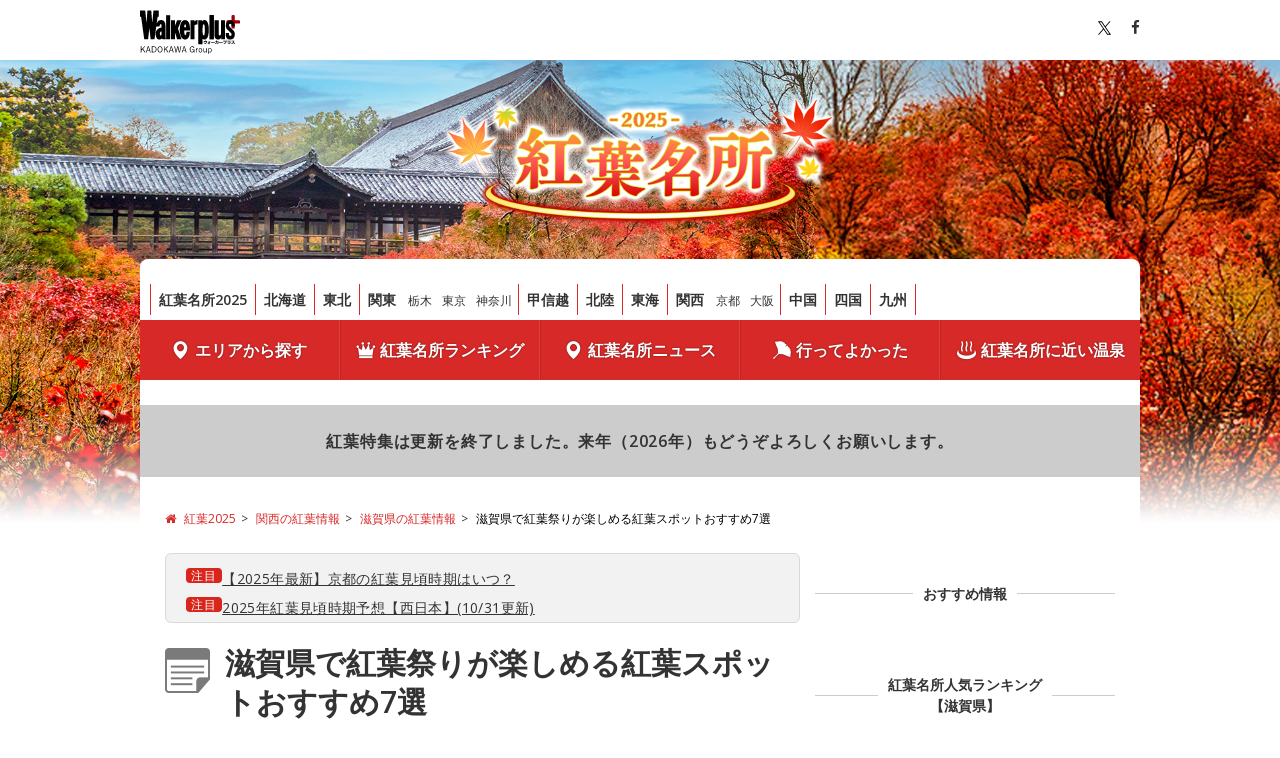

--- FILE ---
content_type: text/html; charset=utf-8
request_url: https://koyo.walkerplus.com/report/festival/ar0725/
body_size: 22217
content:
<!DOCTYPE html>
<html lang="ja">

<head prefix="og: http://ogp.me/ns# fb: http://ogp.me/ns/fb# article: http://ogp.me/ns/article#">
  <meta charset="UTF-8">
  <title>滋賀県で紅葉祭りが楽しめる紅葉スポットおすすめ7選 ｜紅葉名所2025</title>
  <meta name="format-detection" content="telephone=no">
  <meta name="description" content="木々が鮮やかな色づく紅葉シーズンが到来。今回は滋賀県の紅葉祭りが楽しめる紅葉スポットの中から「ウォーカープラス・紅葉特集」でアクセス数の多い人気のおすすめ7スポットをご紹介。2025年の紅葉スポット探しの参考にしてみて。（集計期間：2026..." />
  <meta name="ad_dfp_area" code="ar0725">
  
  <link rel="canonical" href="https://koyo.walkerplus.com/report/festival/ar0725/">
  <meta name="robots" content="max-image-preview:large">
  <link rel="apple-touch-icon-precomposed" href="/asset/core/images/apple-touch-icon-precomposed.png">
  <link rel="shortcut icon" href="/asset/core/images/favicon.ico">

  <meta property="og:locale" content="ja_JP" />
  <meta property="og:type" content="article" />
  <meta property="og:site_name" content="紅葉名所2025" />
  <meta property="og:title" content="滋賀県で紅葉祭りが楽しめる紅葉スポットおすすめ7選 | 紅葉名所2025" />
  <meta property="og:description" content="木々が鮮やかな色づく紅葉シーズンが到来。今回は滋賀県の紅葉祭りが楽しめる紅葉スポットの中から「ウォーカープラス・紅葉特集」でアクセス数の多い人気のおすすめ7スポットをご紹介。2025年の紅葉スポット探しの参考にしてみて。（集計期間：2026..." />
  <meta property="og:url" content="https://koyo.walkerplus.com/report/festival/ar0725/" />
  <meta property="og:image" content="https://image.walkerplus.com/wpimg/walkertouch/wtd/images/l2/202494.jpg" />
  <meta property="fb:app_id" content="332691466917918" />
  <meta name="twitter:card" content="summary_large_image" />
  <meta name="twitter:site" content="@walkerplus_news" />
  <meta name="twitter:domain" content="koyo.walkerplus.com" />
  

  <!-- google fonts の読み込み -->
  <link href="//fonts.googleapis.com/css?family=Open+Sans:400,600" rel="stylesheet">
  <!-- FontAwesomeの読み込み -->
  <link href="/asset/css/font-awesome.min.css" rel="stylesheet">
  <link href="/asset/css/common.css" rel="stylesheet">
  <link href="/asset/css/footer.css" rel="stylesheet">
  <link href="/asset/css/prefectly.css" rel="stylesheet">
  <link href="/asset/css/lib.css" rel="stylesheet">
  <link href="/asset/css/base_pc.css" rel="stylesheet">
  <link href="/asset/css/custom_pc.css" rel="stylesheet">
  <link href="/asset/contents/contents_pc.css" rel="stylesheet">

  <script src="/asset/js/jquery-1.8.2.min.js"></script>
  <script src="/asset/js/mustache.min.js"></script>
  
<script type="application/ld+json">
  {
    "@context": "https://schema.org",
    "@type": "NewsArticle",
    "headline": "滋賀県で紅葉祭りが楽しめる紅葉スポットおすすめ7選",
    "image": [
      "https://image.walkerplus.com/wpimg/walkertouch/wtd/images/l2/202494.jpg",
      "https://image.walkerplus.com/wpimg/walkertouch/wtd/event/80/l2/13180.jpg",
      "https://image.walkerplus.com/wpimg/walkertouch/wtd/event/28/l2/13128.jpg"
      ],
    "datePublished": "2026-01-17",
    "dateModified": "2026-01-17",
    "author": {
      "@type": "Person",
      "name": "東京ウォーカー（全国版）",
      "url": ["https://www.walkerplus.com/"]
    },
    "publisher": {
      "@type": "Organization",
      "name": "ウォーカープラス",
      "logo": {
        "@type": "ImageObject",
        "url": "https://koyo.walkerplus.com/asset/core/images/publisher_logo.jpg",
        "width": 180,
        "height": 60
      }
    }
  }
</script>

  
    <!--
* 紅葉特集（PC） - head All
-->

<!-- Ad - Koyo_All -->
<script async="async" src="https://securepubads.g.doubleclick.net/tag/js/gpt.js"></script>
<script>
  var area = (/ar[0-9]{4}/g.exec(location.pathname));
  area = (area == null)? '' : area[0];

  if(area == "" && document.querySelector('meta[name=ad_dfp_area]')){
    area = document.getElementsByName('ad_dfp_area')[0].getAttribute('code');
  }

  window.googletag = window.googletag || {cmd: []};
  googletag.cmd.push(function() {
    googletag.defineSlot('/11970315/koyo_all_ol_gam', [728, 90], 'koyo_all_ol_gam').addService(googletag.pubads());
    googletag.defineSlot('/11970315/koyo_all_bb_gam', [[728, 90], [970, 250], 'fluid'], 'koyo_all_bb_gam').setCollapseEmptyDiv(true).addService(googletag.pubads());
    googletag.defineSlot('/11970315/koyo_all_1r_gam', [[300, 250], [300, 600]], 'koyo_all_1r_gam').setCollapseEmptyDiv(true).addService(googletag.pubads());
    googletag.defineSlot('/11970315/koyo_all_3r_gam', [300, 250], 'koyo_all_3r_gam').addService(googletag.pubads());
    googletag.defineSlot('/11970315/koyo_all_4r_gam', [300, 250], 'koyo_all_4r_gam').addService(googletag.pubads());
    googletag.defineSlot('/11970315/koyo_all_2r_gam', [[300, 250], [300, 600]], 'koyo_all_2r_gam').addService(googletag.pubads());
    googletag.defineSlot('/11970315/koyo_all_iat1_gam', ['fluid'], 'koyo_all_iat1_gam').addService(googletag.pubads());
    googletag.defineSlot('/11970315/koyo_all_iat2_gam', ['fluid'], 'koyo_all_iat2_gam').addService(googletag.pubads());
    googletag.defineSlot('/11970315/koyo_all_iat3_gam', ['fluid'], 'koyo_all_iat3_gam').addService(googletag.pubads());
    googletag.defineSlot('/11970315/koyo_all_iat4_gam', ['fluid'], 'koyo_all_iat4_gam').addService(googletag.pubads());
    googletag.defineSlot('/11970315/koyo_all_sidebnr1_gam', [170, 1024], 'koyo_all_sidebnr1_gam').addService(googletag.pubads()); //純広告配信時のみ使用
    googletag.defineSlot('/11970315/koyo_all_sidebnr2_gam', [170, 1024], 'koyo_all_sidebnr2_gam').addService(googletag.pubads()); //純広告配信時のみ使用
    googletag.pubads().setTargeting('wp_ad', [document.querySelector('meta[name=pr]') ? 'PR' : '']);
    googletag.pubads().setTargeting('page-environment', [(location.hostname=="koyo.walkerplus.com")? '': 'test'])
    googletag.pubads().setTargeting('area', [area]);
    googletag.pubads().enableSingleRequest();
    googletag.pubads().collapseEmptyDivs();
    googletag.enableServices();
  });
</script>
  
</head>

<body>
  <!-- Google Tag Manager -->
<noscript><iframe src="//www.googletagmanager.com/ns.html?id=GTM-MFFS32"
        height="0" width="0" style="display:none;visibility:hidden"></iframe></noscript>
<script>(function(w,d,s,l,i){w[l]=w[l]||[];w[l].push({'gtm.start':
    new Date().getTime(),event:'gtm.js'});var f=d.getElementsByTagName(s)[0],
j=d.createElement(s),dl=l!='dataLayer'?'&l='+l:'';j.async=true;j.src=
'//www.googletagmanager.com/gtm.js?id='+i+dl;f.parentNode.insertBefore(j,f);
})(window,document,'script','dataLayer','GTM-MFFS32');</script>
<!-- End Google Tag Manager -->
  <div id="wrapper" class="bg_sub">
    <header>
      <div id="header">
              <div class="topbar">
          <div class="inner clearfix">
            <div class="logo">
              <a href="http://www.walkerplus.com/">
                <svg width="120" height="53" viewBox="0 0 120 53" fill="none" xmlns="http://www.w3.org/2000/svg"><style type="text/css">.plus {fill: #a00000;}.font {fill: #000; }</style><path class="font" d="M80.4386 36.7955V37.0469C80.4386 39.7526 78.7252 40.3546 77.2036 40.4935L76.939 39.7394C77.7064 39.6732 79.5852 39.5078 79.5852 37.5629H77.283V38.6081H76.4958V36.7955H78.0372V36.1339H78.8509V36.7955H80.4386Z" />
<path class="font" d="M81.1862 38.2443V37.5496H83.0054V36.8881H83.7067V37.5496H84.6262V38.2443H83.7133V39.8452C83.7133 40.5068 83.151 40.5068 82.807 40.5068H82.3703L82.2446 39.8452C82.4431 39.8452 82.8467 39.8452 82.8599 39.8452C82.9856 39.8452 83.012 39.8452 83.012 39.7129V38.8397C82.5891 39.3997 82.0408 39.8529 81.4111 40.1628L81.0142 39.5608C81.6874 39.2644 82.2796 38.8106 82.7408 38.2377L81.1862 38.2443Z" />
<path class="font" d="M89.7731 37.8672V38.7074H85.4201V37.8672H89.7731Z" />
<path class="font" d="M90.0377 39.8452C90.4452 39.6402 90.796 39.3381 91.059 38.9654C91.3221 38.5927 91.4894 38.161 91.5461 37.7084H90.2693V36.9542H91.6321C91.6321 36.6962 91.6321 36.5375 91.6321 36.1075H92.4722C92.4722 36.4382 92.4722 36.597 92.4259 36.941H94.1923V37.7547C94.2166 38.4758 94.1431 39.1968 93.9739 39.8981C93.8885 40.0818 93.7451 40.2323 93.5659 40.3267C93.3867 40.4211 93.1814 40.4542 92.9816 40.4208C92.738 40.4225 92.4947 40.4048 92.2539 40.3678L92.2076 39.5607C92.4262 39.5983 92.6474 39.6182 92.8692 39.6203C93.1801 39.6203 93.2396 39.5475 93.2859 39.3292C93.3485 38.8909 93.3816 38.4489 93.3852 38.0061V37.7084H92.3399C92.27 38.27 92.0751 38.8088 91.7694 39.2851C91.4637 39.7614 91.0551 40.163 90.5736 40.4605L90.0377 39.8452Z" />
<path class="font" d="M99.2862 37.8672V38.7074H94.9398V37.8672H99.2862Z" />
<path class="font" d="M103.957 36.3853C103.871 37.9929 103.5 39.832 100.649 40.4274L100.298 39.6931C102.283 39.316 102.852 38.37 103.031 37.2123H99.961V36.3853H103.957Z" />
<path class="font" d="M108.905 37.4703C108.897 37.9062 108.798 38.3356 108.616 38.7318C108.434 39.1279 108.172 39.4822 107.847 39.7724C107.161 40.182 106.382 40.4097 105.584 40.434L105.326 39.6931C106.715 39.6203 107.668 39.316 107.939 38.2178H104.81V37.4703H108.905ZM108.588 36.2596V37.0005H105.2V36.2596H108.588Z" />
<path class="font" d="M113.218 36.3324C113.092 37.0972 112.793 37.8233 112.345 38.4559C112.915 38.8731 113.453 39.3331 113.953 39.832L113.291 40.4935C112.847 39.9859 112.372 39.5065 111.869 39.058C111.323 39.6475 110.667 40.124 109.937 40.4604L109.481 39.7989C110.138 39.5259 110.733 39.1206 111.227 38.6081C111.644 38.1804 111.964 37.6683 112.167 37.1064H109.778V36.3324H113.218Z" />
<path class="font" d="M104.942 35.5584C104.942 35.6878 104.904 35.8143 104.833 35.9222C104.762 36.0302 104.66 36.1149 104.541 36.1658C104.422 36.2167 104.291 36.2316 104.164 36.2086C104.036 36.1856 103.918 36.1258 103.825 36.0366C103.731 35.9474 103.665 35.8326 103.636 35.7065C103.607 35.5805 103.616 35.4486 103.661 35.3273C103.706 35.206 103.785 35.1005 103.89 35.024C103.994 34.9475 104.119 34.9033 104.248 34.8968C104.337 34.8923 104.427 34.9061 104.511 34.9374C104.595 34.9686 104.672 35.0166 104.737 35.0785C104.802 35.1404 104.854 35.2148 104.889 35.2973C104.924 35.3798 104.943 35.4686 104.942 35.5584ZM103.904 35.5584C103.889 35.6096 103.887 35.6635 103.896 35.7158C103.906 35.7682 103.928 35.8175 103.96 35.86C103.992 35.9025 104.034 35.937 104.081 35.9608C104.129 35.9845 104.181 35.9969 104.235 35.9969C104.288 35.9969 104.34 35.9845 104.388 35.9608C104.436 35.937 104.477 35.9025 104.509 35.86C104.541 35.8175 104.563 35.7682 104.573 35.7158C104.583 35.6635 104.58 35.6096 104.565 35.5584C104.58 35.5072 104.583 35.4533 104.573 35.4009C104.563 35.3486 104.541 35.2992 104.509 35.2567C104.477 35.2142 104.436 35.1797 104.388 35.156C104.34 35.1322 104.288 35.1199 104.235 35.1199C104.181 35.1199 104.129 35.1322 104.081 35.156C104.034 35.1797 103.992 35.2142 103.96 35.2567C103.928 35.2992 103.906 35.3486 103.896 35.4009C103.887 35.4533 103.889 35.5072 103.904 35.5584Z" />
<path class="plus" d="M119.986 14.8254V12.8407C119.978 12.5915 119.873 12.3552 119.694 12.1813C119.515 12.0075 119.276 11.9095 119.027 11.9079H113.801V6.61552C113.801 6.3605 113.7 6.11583 113.52 5.93488C113.34 5.75394 113.096 5.6514 112.841 5.64966H110.857C110.609 5.66314 110.376 5.77063 110.205 5.95014C110.034 6.12966 109.938 6.36766 109.937 6.61552V11.9079H104.731C104.476 11.9097 104.232 12.0122 104.052 12.1932C103.872 12.3741 103.772 12.6188 103.772 12.8738V14.8584C103.772 15.1129 103.873 15.3568 104.052 15.5367C104.232 15.7166 104.476 15.8177 104.731 15.8177H109.937V20.9183C109.952 21.1646 110.06 21.3959 110.24 21.5655C110.419 21.735 110.656 21.83 110.903 21.8312H112.888C113.131 21.8179 113.361 21.713 113.53 21.5375C113.699 21.362 113.796 21.129 113.801 20.8852V15.7846H119.007C119.135 15.7873 119.262 15.7644 119.38 15.7174C119.499 15.6704 119.607 15.6001 119.698 15.5108C119.789 15.4214 119.862 15.3148 119.911 15.1971C119.961 15.0794 119.986 14.953 119.986 14.8254Z"/>
<path class="font" d="M88.5029 5.62979H83.5677V34.6057H88.5029V5.62979Z" />
<path class="font" d="M88.5029 5.62979H83.5677V34.6057H88.5029V5.62979Z" />
<path class="font" d="M69.8075 11.9079H74.7294V12.9598H74.8022C75.102 12.532 75.4971 12.1796 75.9563 11.9305C76.4155 11.6814 76.9263 11.5423 77.4484 11.5242C79.8697 11.5242 82.6019 14.5806 82.6019 23.0617C82.6019 32.3234 79.9557 34.9696 77.4947 34.9696C76.6631 34.9471 75.8543 34.6928 75.1594 34.2353H75.0933V40.4803H69.8009L69.8075 11.9079ZM77.8453 23.0617C77.8453 21.4938 77.7659 16.5719 76.4428 16.5719C75.1197 16.5719 75.1197 21.7386 75.1197 23.0617C75.1197 24.3848 74.8287 30.0013 76.4958 30.0013C77.7659 30.0013 77.8718 24.4774 77.8718 23.0617" />
<path class="font" d="M94.4039 11.9079H89.4688V30.5438C89.4688 33.5936 91.5461 34.9828 93.8747 34.9828C94.6577 35.021 95.4297 34.7858 96.0584 34.3176C96.6872 33.8493 97.1336 33.1771 97.3214 32.416H97.3875V34.5727H101.985V11.9079H97.0501V28.1821C97.0501 29.3464 96.5804 29.9881 95.727 30.0278C94.8736 30.0675 94.4899 29.2207 94.4039 28.1821V11.9079Z" />
<path class="font" d="M108.376 20.3493C107.595 19.5819 106.689 18.6557 106.841 17.3326C106.887 16.9718 107.074 16.6436 107.359 16.4185C107.645 16.1933 108.008 16.0893 108.369 16.1286H108.541C109.931 16.2411 109.937 17.4517 109.937 19.0262H113.801C113.801 14.9775 112.16 11.8881 108.336 11.8881C105.081 11.8881 102.925 14.005 102.925 18.1463C102.916 19.9084 103.554 21.6124 104.718 22.936C105.888 24.1069 106.629 24.6692 107.8 25.7277C109.077 26.892 109.904 27.8116 109.911 28.6187C109.911 29.8558 109.56 30.6033 108.488 30.6033C107.827 30.6364 106.808 30.3453 106.808 28.6187V27.0839H102.925V29.439C102.925 32.3432 104.486 34.9828 108.336 34.9828C111.836 34.9828 113.801 32.8195 113.801 28.5922C113.807 26.8755 113.162 25.2204 111.995 23.9614C111.035 22.8235 109.871 21.8312 108.376 20.3493Z" />
<path class="font" d="M36.2536 5.74225H31.3383V34.6057H36.2536V5.74225Z" />
<path class="font" d="M66.7908 12.0998C66.1357 12.4664 65.6248 13.045 65.342 13.7404V11.9079H60.4598V34.6057H65.342V18.7285C65.342 17.9743 65.6066 17.326 66.288 17.2136L69.0798 16.7372V11.5375C68.2797 11.5119 67.488 11.7064 66.7908 12.0998Z" />
<path class="font" d="M30.518 30.5901V19.185C30.518 16.1022 29.9953 14.4615 29.1949 13.3832C28.752 12.7977 28.1774 12.3249 27.5176 12.0031C26.8579 11.6812 26.1316 11.5195 25.3976 11.5308C21.6598 11.5308 20.4227 14.3689 19.8538 16.9026L21.0776 8.12385C21.0897 8.02822 21.1211 7.93607 21.17 7.85303C21.219 7.76998 21.2843 7.69781 21.3621 7.64091C21.5058 7.5237 21.6861 7.46051 21.8715 7.4623H22.4603V0H16.3806C16.3051 0.00453202 16.2341 0.0376476 16.1822 0.0926171C16.1545 0.16224 16.1388 0.236061 16.1359 0.310929L14.8128 14.1307L14.7069 15.9632L14.6077 14.1307L13.536 0H8.9051L7.85323 14.1307L7.74739 15.9632L7.64815 14.1307L6.32505 0.310929C6.32266 0.236599 6.30928 0.163033 6.28536 0.0926171C6.23338 0.0376476 6.16241 0.00453202 6.08689 0H0.013855V7.48876H0.602635C0.787902 7.48807 0.967765 7.55114 1.11203 7.66738C1.18982 7.72427 1.25518 7.79645 1.3041 7.87949C1.35301 7.96253 1.38445 8.05469 1.3965 8.15031L5.08795 34.6123H9.71881L11.2602 21.2953L12.7686 34.6057H17.3994L19.5627 19.1056C19.5627 19.1982 19.5627 19.2511 19.5627 19.2511H23.4195C23.4195 19.2511 23.6511 16.3866 24.8352 16.3866C25.7879 16.3866 25.8474 17.7759 25.8474 18.9534V20.5081C24.1871 20.6885 22.6104 21.3301 21.2959 22.3604C19.9067 23.538 18.8482 25.5293 18.8482 28.3144C18.7922 30.2127 19.3185 32.0826 20.3565 33.6729C20.682 34.0762 21.0915 34.4035 21.5566 34.632C22.0217 34.8606 22.531 34.9848 23.0491 34.996C23.7335 34.9814 24.4081 34.8307 25.0337 34.5528C25.5355 34.2919 25.9842 33.9397 26.3568 33.5142C26.3568 33.5142 26.509 33.7722 26.6413 34.0302C26.7541 34.2245 26.8871 34.4064 27.0382 34.5727H31.0737C31.0737 34.5727 30.9149 33.7986 30.7958 33.1239C30.64 32.2767 30.5538 31.4182 30.5378 30.557M25.7085 29.181C25.563 29.7698 25.1793 30.18 24.6963 30.094C24.4515 30.0476 24.1869 29.7103 24.0745 29.3861C23.8872 28.8994 23.8038 28.3788 23.8297 27.8579C23.8362 27.4392 23.8985 27.0231 24.0149 26.6208C24.185 26.1713 24.49 25.7853 24.8882 25.516C25.1218 25.3349 25.4135 25.2455 25.7085 25.2646C25.768 25.3242 25.7614 25.4631 25.7614 27.0707C25.7849 27.7858 25.7628 28.5017 25.6953 29.2141" />
<path class="font" d="M59.957 24.1003C59.957 24.1003 59.957 20.7264 59.7585 18.6756C59.4939 15.95 58.0583 11.5838 54.1353 11.5838C50.3645 11.5838 47.758 15.2355 47.758 22.8632C47.758 30.3189 50.0139 34.9828 54.2015 34.9828C59.9107 34.9828 59.871 25.6682 59.871 25.6682H55.776C55.776 25.6682 55.6966 29.7566 54.4529 29.7566C52.9644 29.7566 53.1298 24.1003 53.1298 24.1003H59.957ZM54.1089 16.6446C55.3526 16.6446 55.1541 20.2898 55.1541 20.2898H53.1695C53.1695 20.2898 53.0438 16.6446 54.1353 16.6446" />
<path class="font" d="M49.7029 11.8947H44.4767L41.9694 18.5102V11.8947H37.0607V34.6057H41.9694V26.4753L44.5759 34.6057H49.7757L45.5815 21.6261L49.7029 11.8947Z" />
<path class="font" d="M3.58984 46.0589L6.59805 50.3639H5.56875L3.01211 46.632L1.86992 47.7982V50.3639H1V43.1466H1.86992V46.8386L5.26328 43.1466H6.31914L3.58984 46.0589Z" />
<path class="font" d="M12.8071 50.3639H11.9239L11.2266 48.0715H8.65667L7.93284 50.3639H7.10941L9.42034 43.1466H10.4961L12.8071 50.3639ZM10.5094 45.659C10.3235 45.0526 10.1774 44.4928 10.0047 43.8064H9.85862C9.69261 44.4928 9.54651 45.0393 9.36058 45.6524L8.83597 47.4184H11.0539L10.5094 45.659Z" />
<path class="font" d="M16.4063 43.1466C18.5247 43.1466 19.8129 44.2929 19.8129 46.7186C19.8129 49.1444 18.3918 50.3573 16.2735 50.3573H14.1883V43.1466H16.4063ZM15.0516 49.7042H16.2801C17.9004 49.7042 18.9895 48.7912 18.9895 46.7253C18.9895 44.6594 17.9934 43.7997 16.3598 43.7997H15.0516V49.7042Z" />
<path class="font" d="M27.0047 46.7453C27.0047 49.1244 25.7496 50.5105 24.0231 50.5105C22.2899 50.5105 21.0414 49.1444 21.0414 46.7653C21.0414 44.3728 22.3031 43 24.0231 43C25.7629 43 27.0047 44.3528 27.0047 46.7453ZM21.9445 46.7519C21.9445 48.7512 22.7945 49.8041 24.0231 49.8041C25.2582 49.8041 26.1016 48.7512 26.1016 46.7519C26.1016 44.746 25.2582 43.6997 24.0231 43.6997C22.8012 43.7064 21.9445 44.746 21.9445 46.7519Z" />
<path class="font" d="M31.2613 46.0589L34.2695 50.3639H33.2336L30.677 46.632L29.5348 47.7982V50.3639H28.6649V43.1466H29.5348V46.8386L32.9281 43.1466H33.984L31.2613 46.0589Z" />
<path class="font" d="M40.4188 50.3639H39.5356L38.8383 48.0715H36.2684L35.5445 50.3639H34.7211L37.032 43.1466H38.1078L40.4188 50.3639ZM38.1145 45.659C37.9285 45.0526 37.7824 44.4928 37.6098 43.8064H37.4637C37.2977 44.4928 37.1516 45.0393 36.9656 45.6524L36.441 47.4184H38.659L38.1145 45.659Z" />
<path class="font" d="M47.8297 50.3639H46.6942L45.8242 46.2721C45.6383 45.4191 45.5188 44.726 45.3727 43.913H45.2067C45.0805 44.726 44.961 45.4324 44.775 46.2521L43.8586 50.3639H42.7231L41.1227 43.1466H41.9926L42.816 47.2118C42.9821 48.0181 43.1016 48.7912 43.2211 49.5975H43.3871C43.5332 48.7978 43.6594 48.0315 43.8321 47.2517L44.7285 43.1466H45.9172L46.7938 47.3051C46.9532 48.0714 47.066 48.7245 47.2254 49.5909H47.3914C47.5575 48.7245 47.6438 48.0914 47.8164 47.2717L48.6797 43.14H49.5098L47.8297 50.3639Z" />
<path class="font" d="M55.9046 50.3639H55.0214L54.3241 48.0715H51.7542L51.0304 50.3639H50.2069L52.5179 43.1466H53.5937L55.9046 50.3639ZM53.6003 45.659C53.4144 45.0526 53.2683 44.4928 53.0956 43.8064H52.9495C52.7835 44.4928 52.6374 45.0393 52.4515 45.6524L51.9269 47.4184H54.1382L53.6003 45.659Z" />
<path class="font" d="M64.3914 45.2325C64.1523 44.2662 63.5613 43.7264 62.6582 43.7264C61.423 43.7264 60.5398 44.766 60.5398 46.7453C60.5398 48.7112 61.3632 49.7642 62.6449 49.7642C63.8402 49.7642 64.4246 48.7112 64.4711 47.405H62.5453V46.7519H65.2679V50.3573H64.6769L64.5773 49.211C64.1988 50.0174 63.4816 50.4706 62.5785 50.4706C60.8586 50.4706 59.65 49.1244 59.65 46.7586C59.65 44.3928 60.9382 43.0267 62.6515 43.0267C63.9996 43.0267 64.8828 43.813 65.2215 45.0126L64.3914 45.2325Z" />
<path class="font" d="M69.405 46.0188C68.7875 46.0188 67.8843 47.4916 67.8843 47.4916V50.3639H67.1207V45.3324H67.7715V46.6253C68.2097 45.659 68.8074 45.2391 69.4582 45.2391L69.405 46.0188Z" />
<path class="font" d="M74.6512 47.8582C74.6512 49.4842 73.768 50.5038 72.493 50.5038C71.218 50.5038 70.3481 49.4975 70.3481 47.8848C70.3481 46.2588 71.2313 45.2391 72.5063 45.2391C73.7547 45.2391 74.6512 46.2321 74.6512 47.8582ZM71.1582 47.8648C71.1582 49.1643 71.6563 49.8841 72.493 49.8841C73.3231 49.8841 73.8344 49.1777 73.8344 47.8648C73.8344 46.5786 73.3363 45.8589 72.4996 45.8589C71.6563 45.8589 71.1582 46.5786 71.1582 47.8648Z" />
<path class="font" d="M79.977 50.3639H79.2133V49.4376C78.8083 50.0774 78.1508 50.4839 77.4602 50.4839C76.67 50.4839 76.0524 50.0041 76.0524 49.0578V45.3325H76.9223V48.8045C76.9223 49.4909 77.2411 49.7775 77.779 49.7775C78.2836 49.7775 78.868 49.3643 79.2067 48.7645V45.3325H79.9704V50.3639H79.977Z" />
<path class="font" d="M82.5868 46.1321C82.9454 45.5524 83.4965 45.2391 84.0676 45.2391C85.1766 45.2391 86.0001 46.1721 86.0001 47.8448C86.0001 49.5175 85.1169 50.4905 84.0211 50.4905C83.3836 50.4905 82.6997 49.6175 82.6997 49.6175V52.1166H81.8297V45.3324H82.5934V46.1321H82.5868ZM82.5868 48.9111C82.9188 49.5509 83.3239 49.8441 83.8219 49.8441C84.5657 49.8441 85.1567 49.1777 85.1567 47.8648C85.1567 46.5586 84.6055 45.8856 83.8817 45.8856C83.3837 45.8856 82.9188 46.1921 82.5868 46.8519V48.9111Z" />
</svg>
                </a>
            </div>

            <ul class="socialwidget pull_right inline_list">
               <li class="lists"><a href="#" class="tw"><img src="/asset/images/common/sns_x_b.svg" height="16"></a></li>
              <li class="lists"><a href="javascript:void(0)" class="fb"><i class="fa fa-facebook" aria-hidden="true"></i></a></li>
            </ul>
            <!--/ .socialwidget -->
          </div>
        </div>
        <!--/ .topbar -->
        

<div class="ttl"><a href="/"><img src="/asset/images/main/title_pc.png" width="855" alt="紅葉名所2025"></a></div>
        

          <nav>
            <div class="navi">
              <div class="menu clearfix">
                <ul class="area_navi inline_list pull_left ex-area_navi">
                  <li class="lists"><a href="/">紅葉名所2025</a></li>
                  <li class="lists"><a href="/list/ar0101/">北海道</a></li>
                  <li class="lists"><a href="/list/ar0200/">東北</a></li>
                  <li class="lists"><a href="/list/ar0300/">関東</a>
                    <ul class="lists_small">
                   <li><a href="/list/ar0309/">栃木</a></li>
                   <li><a href="/list/ar0313/">東京</a></li>
                   <li><a href="/list/ar0314/">神奈川</a></li>   
                    </ul>
                  </li>
                  <li class="lists"><a href="/list/ar0400/">甲信越</a></li>
                  <li class="lists"><a href="/list/ar0500/">北陸</a></li>
                  <li class="lists"><a href="/list/ar0600/">東海</a></li>
                  <li class="lists"><a href="/list/ar0700/">関西</a>
                    <ul class="lists_small">
                      <li><a href="/list/ar0726/">京都</a></li>   
                      <li><a href="/list/ar0727/">大阪</a></li>
                    </ul>
                  </li>
                  <li class="lists"><a href="/list/ar0800/">中国</a></li>
                  <li class="lists"><a href="/list/ar0900/">四国</a></li>
                  <li class="lists"><a href="/list/ar1000/">九州</a></li>
                </ul>
              </div><!-- /.menu -->

              <ul class="gnavi inline_list custom_ver">

                <li class="lists">
                   <a href="/#search">
                     <i class="gnavi_ico icon-ico01"></i>エリアから探す
                   </a>
                 </li>
                 <li class="lists">
                   <a href="/ranking/?utm_source=koyo&utm_medium=gnavi&utm_campaign=navigate&utm_content=ranking">
                     <i class="gnavi_ico icon-ico05"></i>紅葉名所ランキング
                   </a>
                 </li>
                <li class="lists">
                  <a href="/topics/?utm_source=koyo&utm_medium=gnavi&utm_campaign=navigate&utm_content=topics">
                    <i class="gnavi_ico icon-ico01"></i>紅葉名所ニュース
                  </a>
                </li>
                <li class="lists">
                  <a href="/ranking/yokatta/?utm_source=koyo&utm_medium=gnavi&utm_campaign=navigate&utm_content=ranking">
                    <i class="gnavi_ico icon-ico13"></i>行ってよかった
                  </a>
                </li>
                <li class="lists">
                  <a href="/onsen/list/?utm_source=koyo&utm_medium=gnavi&utm_campaign=navigate&utm_content=onsen">
                    <i class="gnavi_ico icon-ico03"></i>紅葉名所に近い温泉
                  </a>
                </li>

              </ul>
              <!--/.gnavi -->
  

<div class="jack">
  <div class="jack_box">
    <div class="jack_left">
    
     <!-- Ad - Koyo_Sidebnr1 -->
      <div id='koyo_all_sidebnr1_gam' style='height:1024px; width:170px;'>
       <script>
        googletag.cmd.push(function() { googletag.display('koyo_all_sidebnr1_gam'); });
       </script>
      </div>
    </div>   
    <div class="jack_right">
    
     <!-- Ad - Koyo_Sidebnr2 -->
      <div id='koyo_all_sidebnr2_gam' style='height:1024px; width:170px;'>
       <script>
        googletag.cmd.push(function() { googletag.display('koyo_all_sidebnr2_gam'); });
       </script>
      </div>

    </div>
  </div>
</div>

            </div><!-- /.navi -->
          </nav>
        <!-- メンテ枠 -->

        <div class="teaser">
  
  
  
	
  <div class="inner">紅葉特集は更新を終了しました。来年（2026年）もどうぞよろしくお願いします。</div>
</div>
        <div class="banner_wide hb">

<!-- Ad - Koyo_BB -->
<div id='koyo_all_bb_gam' style='min-width: 728px;min-height: 90px'>
  <script>
    googletag.cmd.push(function() { googletag.display('koyo_all_bb_gam'); });
  </script>
</div>

</div>
                <ul class="breadcrumb" itemscope="" itemtype="http://schema.org/BreadcrumbList">
          
          <li itemprop="itemListElement" itemscope="" itemtype="http://schema.org/ListItem">
            <a href="/" itemtype="http://schema.org/Thing" itemprop="item" title="紅葉2025">
              <i class="fa fa-home" aria-hidden="true"></i>
              <span itemprop="name">紅葉2025</span>
            </a>
            <meta itemprop="position" content="1">
          </li>
          
          <li itemprop="itemListElement" itemscope="" itemtype="http://schema.org/ListItem">
            <a href="/list/ar0700/" itemtype="http://schema.org/Thing" itemprop="item" title="関西の紅葉情報">
              
              <span itemprop="name">関西の紅葉情報</span>
            </a>
            <meta itemprop="position" content="2">
          </li>
          
          <li itemprop="itemListElement" itemscope="" itemtype="http://schema.org/ListItem">
            <a href="/list/ar0725/" itemtype="http://schema.org/Thing" itemprop="item" title="滋賀県の紅葉情報">
              
              <span itemprop="name">滋賀県の紅葉情報</span>
            </a>
            <meta itemprop="position" content="3">
          </li>
          
          <li itemprop="itemListElement" itemscope="" itemtype="http://schema.org/ListItem">
            <a href="/report/festival/ar0725/" itemtype="http://schema.org/Thing" itemprop="item" title="滋賀県で紅葉祭りが楽しめる紅葉スポットおすすめ7選">
              
              <span itemprop="name">滋賀県で紅葉祭りが楽しめる紅葉スポットおすすめ7選</span>
            </a>
            <meta itemprop="position" content="4">
          </li>
          
        </ul>
      </div>
    </header>
    <main>
      <div id="container">
        <div class="inner clearfix">
          <div id="main">
            
            

<div class="news">
  <ul class="feed">
  	<li class="lists">
    	<p class="label_txt"><span class="new label">注目</span></p>
        <p class="txt"><a href="/topics/article/1102019/">【2025年最新】京都の紅葉見頃時期はいつ？</a></p>
    </li>
  	<li class="lists">
    	<p class="label_txt"><span class="new label">注目</span></p>
        <p class="txt"><a href="/topics/article/210122/?utm_source=koyo&utm_medium=announce&utm_campaign=navigate&utm_content=topics-migoroyoso">2025年紅葉見頃時期予想【西日本】(10/31更新)</a></p>
    </li>
  </ul>
</div>

            
<section itemprop="articleSection">
  <div class="ic_news_title">
    <h1 class="hl">滋賀県で紅葉祭りが楽しめる紅葉スポットおすすめ7選</h1>
  </div>
  <div class="data_status">
    <p class="data_area"><span class="icon-ico01"></span>滋賀県</p>
    <time datetime="2026-01-17" itemprop="modified" class="data_time">2026年1月17日更新</time>
  </div>

  <div class="m-news_detail">
    <p class="m-news_detail__txt">木々が鮮やかな色づく紅葉シーズンが到来。今回は滋賀県の紅葉祭りが楽しめる紅葉スポットの中から「ウォーカープラス・紅葉特集」でアクセス数の多い人気のおすすめ7スポットをご紹介。2025年の紅葉スポット探しの参考にしてみて。（集計期間：2026年1月3日～2026年1月16日）</p>

    <p class="m-news_detail__txt">※情報は順次更新中です。また、イベントが中止になっていたり、開催時間や施設の営業時間等が変更されている場合があります。ご利用の際は事前にご確認のうえ、おでかけください。</p>

    
    <article class="m-news_detail_list">
      <h2 id="hl_01" class="m-news_detail__hl">比叡山の紅葉／滋賀県大津市</h2>

      
        <figure class="m-news_detail__img">
          <a href="/detail/ar0725e13056/"><img src="https://image.walkerplus.com/wpimg/walkertouch/wtd/images/l2/202494.jpg" alt="比叡山の紅葉"></a>
          <figcaption class="m-news_detail__caption">見事な紅葉が楽しめる横川地域<span>画像提供：比叡山延暦寺</span></figcaption>
        </figure>
      

      <p class="m-news_detail__txt"><a href="/list/ar0725/" class="text_link">滋賀</a>県比叡山の紅葉は平地より一足早く、深山の趣もひとしお。中でも紅葉<a href="/festival/ar0725/" class="text_link">祭り</a>「比叡のもみじ」は、紅葉が最も見事な横川地域で行われる。比叡山へは比叡山ドライブウェイで上ることができる。このドライブウェイは比叡山の山ひだを縫って走りカーブが多いが、<a href="/list/ar0726/" class="text_link">京都</a>、大津市街、琵琶湖が望める快適な展望コースとなっている。また、この終点となる延暦寺根本中堂から横川地域のある奥比叡ドライブウェイに続いている。2025年<a href="/date1100/ar0725/" class="text_link">11月</a>1日(土)～<a href="/date1100/ar0725/" class="text_link">11月</a>24日(振休)には、もみじまつりが開催。そのほか紅葉の時期には、横川中堂内陣特別拝観(<a href="/date1100/ar0725/" class="text_link">11月</a>1日(土)～<a href="/date1100/ar0725/" class="text_link">11月</a>24日(振休))、比叡山摩訶不思議伝説ウォークスタンプラリー(4月19日(土)～<a href="/date1200/ar0725/" class="text_link">12月</a>7日(日))などのイベントも開催される。</p>
      <div class="textmore_area">
          <h4 class="textmore_title"><span class="icon-highlight"></span>見どころ</h4>
          <p class="textmore_text_over">もみじまつり開催中は横川駐車場にて10時から16時まで無料抽選会開催。抽選で「近江米」、「延暦寺オリジナルグッズ」をプレゼント。国宝の根本中堂並びに重文の廻廊が2016年から2030年にわたり大改修されており、屋根の高さから貴重な光景を間近で見られる。根本中堂の「修学ステージ」から一般参拝者も屋根の高さまで登って工事の様子が見学できる(限定期間)。工事期間中は、国宝・重文改修ならではの珍しい作業も行われており普段目することのない貴重な光景を間近で見学することが出来る。</p>
        </div>

      <div class="m-news_detail_list_box">
        <table class="s_table">
          <tbody>
            
            <tr>
              <th>紅葉祭り</th>
              <td>2025年11月1日(土)～11月24日(振休)もみじ祭り［問合せ先：比叡山延暦寺 077-578-0001]。横川駐車場 特設会場10:00～16:00。無料抽選会のほか、土日祝日はキッチンカーなどの出店あり</td>
            </tr>
            
            <tr>
              <th>例年の色付き始め</th>
              <td>10月中旬</td>
            </tr>
            <tr>
              <th>例年の紅葉見頃</th>
              <td><a href="/date1077/ar0725/" class="text_link">10月下旬</a>～<a href="/date1166/ar0725/" class="text_link">11月中旬</a><span class="remark">期間は例年の見頃。気象条件により前後する場合あり</span></td>
            </tr>
            <tr>
              <th>紅葉する木の種類</th>
              <td>モミジ、カエデ</td>
            </tr>
          </tbody>
        </table>

        <p class="colored_caution">
          <i class="fa fa-exclamation-circle"></i>現在の色づき状況や紅葉イベントの開催情報は、事前に問い合わせ先までお尋ねのうえおでかけください。
        </p>

        
        
      </div>

      <div class="m-news_detail__btn">
        <a href="/detail/ar0725e13056/">比叡山の紅葉情報はこちら</a>
      </div>
    </article>
    
    <article class="m-news_detail_list">
      <h2 id="hl_02" class="m-news_detail__hl">大本山 永源寺の紅葉／滋賀県東近江市</h2>

      
        <figure class="m-news_detail__img">
          <a href="/detail/ar0725e13180/"><img src="https://image.walkerplus.com/wpimg/walkertouch/wtd/event/80/l2/13180.jpg" alt="大本山 永源寺の紅葉"></a>
          <figcaption class="m-news_detail__caption">山門に覆いかぶさるような紅葉が見事<span>画像提供：永源寺</span></figcaption>
        </figure>
      

      <p class="m-news_detail__txt">約650年前に開山された、もみじの里としても親しまれている寺院。秋の紅葉も美しく、例年<a href="/date1100/ar0725/" class="text_link">11月</a>上旬から<a href="/date1200/ar0725/" class="text_link">12月</a>上旬頃にかけて、ヤマ<a href="/red/ar0725/" class="text_link">モミジ</a>を中心とする木々が色づき、境内を鮮やかに包み込む。2025年<a href="/date1100/ar0725/" class="text_link">11月</a>14日(金)～29日(土)まで、<a href="/light/ar0725/" class="text_link">ライトアップ</a>が行われる。ほかにも、2025年<a href="/date1100/ar0725/" class="text_link">11月</a>8日(土)～30日(日)まで、<a href="/garden/ar0725/" class="text_link">庭園</a>鑑賞お抹茶席を開催。また、通常は非公開の山門2階や法堂雲龍図などを参拝できるガイド付特別拝観が期間限定で行われる(問合わせ先：永源寺観光案内所 0748-27-2020)。</p>
      <div class="textmore_area">
          <h4 class="textmore_title"><span class="icon-highlight"></span>見どころ</h4>
          <p class="textmore_text_over">早い時期に色づく表参道料金所付近や、県指定文化財に登録されている山門のほか、開山寂室禅師が植えたとされ深い紅に色づく「開山御手植の楓」が見どころだ。2025年11月22日(土)17時30分には「ともしびミニライブ 」を開催。</p>
        </div>

      <div class="m-news_detail_list_box">
        <table class="s_table">
          <tbody>
            
            <tr>
              <th>紅葉祭り</th>
              <td>2025年11月22日(土) 永源寺もみじまつり ともしびミニライブ［問合せ先：東近江市観光協会 0748-29-3920］</td>
            </tr>
            
            <tr>
              <th>例年の色付き始め</th>
              <td>11月上旬</td>
            </tr>
            <tr>
              <th>例年の紅葉見頃</th>
              <td><a href="/date1155/ar0725/" class="text_link">11月上旬</a>～<a href="/date1255/ar0725/" class="text_link">12月上旬</a><span class="remark">期間は例年の見頃。気象条件により前後する場合あり。ライトアップ期間は、2025年11月14日(金)～29日(土)</span></td>
            </tr>
            <tr>
              <th>紅葉する木の種類</th>
              <td>ヤマモミジ、カエデ、イチョウ、イロハモミジ、ほか</td>
            </tr>
          </tbody>
        </table>

        <p class="colored_caution">
          <i class="fa fa-exclamation-circle"></i>現在の色づき状況や紅葉イベントの開催情報は、事前に問い合わせ先までお尋ねのうえおでかけください。
        </p>

        
        
      </div>

      <div class="m-news_detail__btn">
        <a href="/detail/ar0725e13180/">大本山 永源寺の紅葉情報はこちら</a>
      </div>
    </article>
    
    <article class="m-news_detail_list">
      <h2 id="hl_03" class="m-news_detail__hl">日吉大社の紅葉／滋賀県大津市</h2>

      
        <figure class="m-news_detail__img">
          <a href="/detail/ar0725e13128/"><img src="https://image.walkerplus.com/wpimg/walkertouch/wtd/event/28/l2/13128.jpg" alt="日吉大社の紅葉"></a>
          <figcaption class="m-news_detail__caption">赤・黄・緑と色とりどりの葉が混ざり合う<span>画像提供：日吉大社</span></figcaption>
        </figure>
      

      <p class="m-news_detail__txt">大宮川が流れる景観のよい森に、見事な建築美を誇る数多くの社殿が散在する紅葉スポット。例年、<a href="/date1100/ar0725/" class="text_link">11月</a>中旬から下旬にかけて、約3000本の<a href="/red/ar0725/" class="text_link">モミジ</a>や<a href="/red/ar0725/" class="text_link">カエデ</a>が色づき、社殿と美しく調和する風情ある景色が楽しめる。大宮橋〜山王鳥居のもみじロードは、アーチ状に木がかかりトンネルのよう。</p>
      <div class="textmore_area">
          <h4 class="textmore_title"><span class="icon-highlight"></span>見どころ</h4>
          <p class="textmore_text_over">広い境内をゆっくりとまわり、各所の紅葉を楽しむのがおすすめ。神社の建造物と、赤・黄・緑のコントラストが特に美しい。2025年11月1日(土)～30日(日)の9時～16時には、日吉大社もみじ祭を開催。また、11月14日(金)～25日(火)には菊花展が開催される。</p>
        </div>

      <div class="m-news_detail_list_box">
        <table class="s_table">
          <tbody>
            
            <tr>
              <th>紅葉祭り</th>
              <td>2025年11月1日(土)～30日(日)9:00～16:00  日吉大社もみじ祭［問合せ先：日吉大社社務所077-578-0009］</td>
            </tr>
            
            <tr>
              <th>例年の色付き始め</th>
              <td>11月中旬</td>
            </tr>
            <tr>
              <th>例年の紅葉見頃</th>
              <td><a href="/date1166/ar0725/" class="text_link">11月中旬</a>～<a href="/date1177/ar0725/" class="text_link">11月下旬</a><span class="remark">期間は例年の見頃。気象条件により前後する場合あり。日吉大社もみじ祭 2025年11月1日(土)～30日(日)。菊花展 11月14日(金)～25日(火)</span></td>
            </tr>
            <tr>
              <th>紅葉する木の種類</th>
              <td>モミジ、カエデ</td>
            </tr>
          </tbody>
        </table>

        <p class="colored_caution">
          <i class="fa fa-exclamation-circle"></i>現在の色づき状況や紅葉イベントの開催情報は、事前に問い合わせ先までお尋ねのうえおでかけください。
        </p>

        
        
      </div>

      <div class="m-news_detail__btn">
        <a href="/detail/ar0725e13128/">日吉大社の紅葉情報はこちら</a>
      </div>
    </article>
    
    <article class="m-news_detail_list">
      <h2 id="hl_04" class="m-news_detail__hl">長寿寺(湖南三山)の紅葉／滋賀県湖南市</h2>

      
        <figure class="m-news_detail__img">
          <a href="/detail/ar0725e154649/"><img src="https://image.walkerplus.com/wpimg/walkertouch/wtd/event/49/l2/154649.jpg" alt="長寿寺(湖南三山)の紅葉"></a>
          <figcaption class="m-news_detail__caption">参道を色鮮やかな紅葉が彩る<span>画像提供：湖南三山 長寿寺</span></figcaption>
        </figure>
      

      <p class="m-news_detail__txt">湖南三山とは、湖南市に位置する天台宗の古刹「長寿寺」「常楽寺」「善水寺」の総称。三寺とも創建は<a href="/list/ar0729/" class="text_link">奈良</a>時代までさかのぼり、秋の紅葉に彩られた季節は趣のある佇まいが楽しめる。その中でも最も古い歴史を持つ長寿寺は、国宝に指定されている本堂をはじめ、様々な文化財を有する。四季ごとに異なる表情を見せ、秋はイロハ<a href="/red/ar0725/" class="text_link">モミジ</a>が美しく紅葉する。</p>
      <div class="textmore_area">
          <h4 class="textmore_title"><span class="icon-highlight"></span>見どころ</h4>
          <p class="textmore_text_over">イロハモミジが色づくころには、約200メートルの参道が紅葉のトンネルに。ひっそりと佇む寺院ゆえ、参道の紅葉をゆっくり楽しむことができる。また、紅葉の季節に合わせ、2025年11月15日(土)～30日(日)には、湖南三山紅葉めぐりを開催。11月22日(土)～24日(振休)の17時30分～20時には、境内の夜間ライトアップを実施(※ライトアップは完全入れ替え制、雨天中止)。</p>
        </div>

      <div class="m-news_detail_list_box">
        <table class="s_table">
          <tbody>
            
            <tr>
              <th>紅葉祭り</th>
              <td>2025年11月15日(土)～30日(日) 国宝湖南三山紅葉めぐり［問合せ先：湖南市観光協会 0748-71-2157］</td>
            </tr>
            
            <tr>
              <th>例年の色付き始め</th>
              <td>11月中旬</td>
            </tr>
            <tr>
              <th>例年の紅葉見頃</th>
              <td><a href="/date1166/ar0725/" class="text_link">11月中旬</a>～<a href="/date1177/ar0725/" class="text_link">11月下旬</a><span class="remark">期間は例年の見頃。気象条件により前後する場合あり</span></td>
            </tr>
            <tr>
              <th>紅葉する木の種類</th>
              <td>イロハモミジ</td>
            </tr>
          </tbody>
        </table>

        <p class="colored_caution">
          <i class="fa fa-exclamation-circle"></i>現在の色づき状況や紅葉イベントの開催情報は、事前に問い合わせ先までお尋ねのうえおでかけください。
        </p>

        
        
      </div>

      <div class="m-news_detail__btn">
        <a href="/detail/ar0725e154649/">長寿寺(湖南三山)の紅葉情報はこちら</a>
      </div>
    </article>
    
    <article class="m-news_detail_list">
      <h2 id="hl_05" class="m-news_detail__hl">常楽寺(湖南三山)の紅葉／滋賀県湖南市</h2>

      
        <figure class="m-news_detail__img">
          <a href="/detail/ar0725e154646/"><img src="https://image.walkerplus.com/wpimg/walkertouch/wtd/event/46/l2/154646.jpg" alt="常楽寺(湖南三山)の紅葉"></a>
          <figcaption class="m-news_detail__caption">8種・380本のモミジが色づく<span>画像提供：常楽寺</span></figcaption>
        </figure>
      

      <p class="m-news_detail__txt">常楽寺は、<a href="/list/ar0725/" class="text_link">滋賀</a>県湖南市石部地区にある単立の寺院。本尊・千手観音(重文)は秘仏であるが眷属・二十八部衆(重文)は内陣に入って拝むことができる。国宝本堂・<a href="/list/ar0624/" class="text_link">三重</a>塔を囲むように8種類380本の<a href="/red/ar0725/" class="text_link">モミジ</a>があり散策路から見ることができるため、秋には見事な紅葉スポットとなる。<a href="/red/ar0725/" class="text_link">モミジ</a>のほか1000本のドウダンツツジも紅葉し、鮮やかに染まった紅葉と国宝本堂・<a href="/list/ar0624/" class="text_link">三重</a>塔とが組み合わさった圧巻の眺めが楽しめる。</p>
      <div class="textmore_area">
          <h4 class="textmore_title"><span class="icon-highlight"></span>見どころ</h4>
          <p class="textmore_text_over">国宝本堂、国宝三重塔を一周できる散策路からの紅葉が見どころ。2025年11月15日(土)～11月30日(日)の9時～16時には、湖南三山紅葉めぐりを開催。</p>
        </div>

      <div class="m-news_detail_list_box">
        <table class="s_table">
          <tbody>
            
            <tr>
              <th>紅葉祭り</th>
              <td>2025年11月15日(土)～11月30日(日) 湖南三山紅葉めぐり 9:00～16:00［問合せ先：常楽寺 0748-77-3089］</td>
            </tr>
            
            <tr>
              <th>例年の色付き始め</th>
              <td>11月中旬</td>
            </tr>
            <tr>
              <th>例年の紅葉見頃</th>
              <td><a href="/date1166/ar0725/" class="text_link">11月中旬</a>～<a href="/date1255/ar0725/" class="text_link">12月上旬</a><span class="remark">期間は例年の見頃。気象条件により前後する場合あり。湖南三山紅葉めぐりは、2025年11月15日(土)～11月30日(日)</span></td>
            </tr>
            <tr>
              <th>紅葉する木の種類</th>
              <td>カエデ、ドウダンツツジ</td>
            </tr>
          </tbody>
        </table>

        <p class="colored_caution">
          <i class="fa fa-exclamation-circle"></i>現在の色づき状況や紅葉イベントの開催情報は、事前に問い合わせ先までお尋ねのうえおでかけください。
        </p>

        
        
      </div>

      <div class="m-news_detail__btn">
        <a href="/detail/ar0725e154646/">常楽寺(湖南三山)の紅葉情報はこちら</a>
      </div>
    </article>
    
    <article class="m-news_detail_list">
      <h2 id="hl_06" class="m-news_detail__hl">醒井養鱒場の紅葉／滋賀県米原市</h2>

      
        <figure class="m-news_detail__img">
          <a href="/detail/ar0725e154641/"><img src="https://image.walkerplus.com/wpimg/walkertouch/wtd/images/l2/204797.jpg" alt="醒井養鱒場の紅葉"></a>
          <figcaption class="m-news_detail__caption">水面に映える醒井養鱒場の紅葉<span>画像提供：醒井養鱒場</span></figcaption>
        </figure>
      

      <p class="m-news_detail__txt">1878年に設立された日本でもっとも歴史のあるマス類の増養殖施設の一つ。養鱒場を取り巻く環境は、深山幽谷として自然景観に恵まれ、霊仙山(1094メートル)山麓の鍾乳洞から湧き出る清水を使ってイワナやアマゴ、ニジマス、ビワマスが育てられ、「日本の渓流魚の里」となっている。秋には、<a href="/meisho/ar0725/" class="text_link">名勝</a>・醒井峡谷の紅葉を愛でながら、見て・触れて・食べて楽しめる「紅葉ます祭」を開催。マス料理などの飲食ブース、釣りや魚すくいの体験コーナーなどで賑わう。</p>
      <div class="textmore_area">
          <h4 class="textmore_title"><span class="icon-highlight"></span>見どころ</h4>
          <p class="textmore_text_over">2025年11月9日(日)には、名勝・醒井峡谷の紅葉を愛でながら、見て・触れて・食べて楽しめる「紅葉ます祭」を開催。マス料理などの飲食ブース、釣りや魚すくいの体験コーナーなどで賑わう。</p>
        </div>

      <div class="m-news_detail_list_box">
        <table class="s_table">
          <tbody>
            
            <tr>
              <th>紅葉祭り</th>
              <td>2025年11月9日(日) 紅葉ます祭［問合せ先：醒井養鱒場0749-54-0301］</td>
            </tr>
            
            <tr>
              <th>例年の色付き始め</th>
              <td>11月上旬</td>
            </tr>
            <tr>
              <th>例年の紅葉見頃</th>
              <td><a href="/date1155/ar0725/" class="text_link">11月上旬</a>～<a href="/date1166/ar0725/" class="text_link">11月中旬</a><span class="remark">期間は例年の見頃。気象条件により前後する場合あり。定休日は水曜</span></td>
            </tr>
            <tr>
              <th>紅葉する木の種類</th>
              <td>モミジ、イチョウ、サクラ</td>
            </tr>
          </tbody>
        </table>

        <p class="colored_caution">
          <i class="fa fa-exclamation-circle"></i>現在の色づき状況や紅葉イベントの開催情報は、事前に問い合わせ先までお尋ねのうえおでかけください。
        </p>

        
        
      </div>

      <div class="m-news_detail__btn">
        <a href="/detail/ar0725e154641/">醒井養鱒場の紅葉情報はこちら</a>
      </div>
    </article>
    
    <article class="m-news_detail_list">
      <h2 id="hl_07" class="m-news_detail__hl">兵主大社の紅葉／滋賀県野洲市</h2>

      
        <figure class="m-news_detail__img">
          <a href="/detail/ar0725e417210/"><img src="https://image.walkerplus.com/wpimg/walkertouch/wtd/event/10/l2/417210_1.jpg" alt="兵主大社の紅葉"></a>
          <figcaption class="m-news_detail__caption">広い境内の入り口に立つ朱塗りの楼門<span>画像提供：びわこビジターズビューロー</span></figcaption>
        </figure>
      

      <p class="m-news_detail__txt"><a href="/list/ar0729/" class="text_link">奈良</a>時代に創建され、足利尊氏が寄進したとされる鳥居をはじめ、多くの社宝が残されている古社。本殿南側には、平安時代後期の作庭とされる池泉回遊式<a href="/garden/ar0725/" class="text_link">庭園</a>が広がっている。独特な様式の石組み、起伏ゆるやかな築山など、変化に富んだ風景が見られ、現在は国の<a href="/meisho/ar0725/" class="text_link">名勝</a>に指定されている。紅葉シーズンには、参道沿いの<a href="/red/ar0725/" class="text_link">カエデ</a>など境内の木々が色づき、多くの拝観者を集めている。例年は、<a href="/date1100/ar0725/" class="text_link">11月</a>下旬～<a href="/date1200/ar0725/" class="text_link">12月</a>上旬頃が紅葉の見頃の時期となる。</p>
      <div class="textmore_area">
          <h4 class="textmore_title"><span class="icon-highlight"></span>見どころ</h4>
          <p class="textmore_text_over">2025年の11月中は、庭園拝観は無料(※ただし、5名以上の団体は有料の場合があるため事前に要問合せ)。また、2025年11月29日(土)・30日(日)には「紅葉の琵琶湖と兵主の四季と食」のイベントを開催。</p>
        </div>

      <div class="m-news_detail_list_box">
        <table class="s_table">
          <tbody>
            
            <tr>
              <th>紅葉祭り</th>
              <td>2025年11月29日(土)・30日(日) 紅葉の琵琶湖と兵主の四季の食［問合せ先：兵主大社077-589-2072］</td>
            </tr>
            
            <tr>
              <th>例年の色付き始め</th>
              <td>11月上旬</td>
            </tr>
            <tr>
              <th>例年の紅葉見頃</th>
              <td><a href="/date1177/ar0725/" class="text_link">11月下旬</a>～<a href="/date1255/ar0725/" class="text_link">12月上旬</a><span class="remark">期間は例年の見頃。気象条件により前後する場合あり</span></td>
            </tr>
            <tr>
              <th>紅葉する木の種類</th>
              <td>カエデ</td>
            </tr>
          </tbody>
        </table>

        <p class="colored_caution">
          <i class="fa fa-exclamation-circle"></i>現在の色づき状況や紅葉イベントの開催情報は、事前に問い合わせ先までお尋ねのうえおでかけください。
        </p>

        
        
      </div>

      <div class="m-news_detail__btn">
        <a href="/detail/ar0725e417210/">兵主大社の紅葉情報はこちら</a>
      </div>
    </article>
    

                  
              
              <!--/.none_slide_list.pages-->
              <div class="pager">
                <ul class="inline_list">
                  
                  <li class="lists current"><a href="/report/festival/ar0725/">1</a></li>
                  
                  
                  
                </ul>
              </div><!-- /.pager -->
              

    <p class="m-news_detail__txt">※掲載内容は取材時点の情報です。開催情報は状況により変更になる可能性があります。</p>

  </div>

  
    <div class="m-news_detail__btn">
      <a href="/festival/ar0725/">滋賀県の「紅葉祭りあり」の紅葉スポット一覧を見る</a>
    </div>
  

  <div class="inner">
    <div class="hls"><span class="icon-ico01"></span>【エリア別】紅葉祭りが楽しめる紅葉スポットおすすめ</div>
    <ul class="table_list inline_list column_5">
      
      
        
          <li class="lists"><a href="/report/festival/ar0700/">関西</a></li>
        
      
      
      
          <li class="lists"><a href="/report/festival/ar0727/">大阪府</a></li>
        
      
          <li class="lists"><a href="/report/festival/ar0726/">京都府</a></li>
        
      
          <li class="lists"><a href="/report/festival/ar0728/">兵庫県</a></li>
        
      
          <li class="lists"><a href="/report/festival/ar0729/">奈良県</a></li>
        
      
          <li class="lists"><a href="/report/festival/ar0730/">和歌山県</a></li>
        
      
          <li class="lists"><a href="/report/festival/ar0725/">滋賀県</a></li>
        
      
    </ul>
    
  </div>

      <!-- ミドルレクタングル 3r 4r -->
    <div class="sub">
            <div class="inner ad_mr">
            <div class="ad_mr01">
                <!-- all_3r_gam.html -->
                <div class="banner ad_mr01">
<!-- Ad - Koyo_3R -->
<div id='koyo_all_3r_gam' style='width: 300px; height: 250px;'>
  <script>
    googletag.cmd.push(function() { googletag.display('koyo_all_3r_gam'); });
  </script>
</div>
</div>
                </div>
                <div class="ad_mr02">
                <!-- all_4r_gam.html -->
                <!-- Ad - Koyo_4R -->
<div id='koyo_all_4r_gam' style='width: 300px; height: 250px;'>
  <script>
    googletag.cmd.push(function() { googletag.display('koyo_all_4r_gam'); });
  </script>
</div>
                </div>
            </div>
    </div>
    <!-- /ミドルレクタングル 3r 4r -->

  <div class="article_credit">
    <div class="author" itemprop="author">ウォーカープラス編集部</div>
    <div class="publisher" itemprop="publisher" itemscope="" itemtype="https://schema.org/Organization">
      <div itemtype="https://schema.org/ImageObject">
        <img src="/asset/images/common/walkerplus_pc.png">
        <meta itemprop="url" content="https://www.walkerplus.com">
        <meta itemprop="width" content="85">
        <meta itemprop="height" content="34">
      </div>
      <meta itemprop="name" content="ウォーカープラス">
    </div>
  </div>
</section>
            <div class="m-article_share">
  <a class="m-article_share__btn is-x tw" href="javascript:void(0)">X(旧Twitter)でシェア</a><a class="m-article_share__btn is-fb fb" href="javascript:void(0)">Facebookでシェア</a>
</div>
            
              
              <div id="anker_desc" class="sub">
              <h2 class="hl_sub">表記に関する説明</h2><div class="inner">
                <ul class="desc_list">
                  <li class="desc_list_item">
                    <p class="statuses status01 desc_list_txt">青葉</p>
                  </li>
                  <li class="desc_list_item">
                    <p class="statuses status02 desc_list_txt">色づき始め</p>
                  </li>
                  <li class="desc_list_item">
                    <p class="statuses status04 desc_list_txt">今見頃</p>
                  </li>
                  <li class="desc_list_item">
                    <p class="statuses status05 desc_list_txt">色あせ始め</p>
                  </li>
                  <li class="desc_list_item">
                    <p class="statuses status07 desc_list_txt">落葉</p>
                  </li>
                </ul>
              </div>
</div>
            
            
            
              
                          <div id="md" class="inner">
              <div class="ic_topics">
                <h2 class="hl">関西の紅葉名所ニュース</h2>
                <p class="lead">紅葉を見るならコチラもチェック！編集部がおすすめする最新記事！</p>
              </div>
              <div class="none_slide_list">
                <ul class="slide_list_outer clearfix">
                  
                  <li class="lists" style="height: 277px;"><a href="/topics/article/1306479/">
                      <div class="thumb"><img loading="lazy" intrinsicsize="198x158" width="198" src="https://news.walkerplus.com/article/1306479/thumbnail.jpg" alt="京都の紅葉と楽しめる！日本三景・天橋立＆海辺のリゾート「メルキュール京都宮津リゾート＆スパ」をレポート"></div>
                      <div class="txt">京都の紅葉と楽しめる！日本三景・天橋立＆海辺のリゾート「メルキュール京都宮津リゾート＆スパ」をレポート</div>
		      <div class="badge_lists">
			
		      </div>
                      <div class="area_name"><span class="icon-ico01"></span>京都府</div>
                      <span class="update"><time datetime="2026-01-05 12:21">2026年1月5日 12:21 更新</time></span>
                    </a></li>
                  
                  <li class="lists" style="height: 277px;"><a href="/topics/article/1311495/">
                      <div class="thumb"><img loading="lazy" intrinsicsize="198x158" width="198" src="https://news.walkerplus.com/article/1311495/thumbnail.jpg" alt="12月6日・7日の紅葉見頃はここ！まだまだ見頃を楽しめる全国の紅葉名所ガイド"></div>
                      <div class="txt">12月6日・7日の紅葉見頃はここ！まだまだ見頃を楽しめる全国の紅葉名所ガイド</div>
		      <div class="badge_lists">
			
		      </div>
                      <div class="area_name"><span class="icon-ico01"></span>全国</div>
                      <span class="update"><time datetime="2025-12-05 10:01">2025年12月5日 10:01 更新</time></span>
                    </a></li>
                  
                  <li class="lists" style="height: 277px;"><a href="/topics/article/1102019/">
                      <div class="thumb"><img loading="lazy" intrinsicsize="198x158" width="198" src="https://news.walkerplus.com/article/1102019/thumbnail.jpg" alt="京都の紅葉見頃時期はいつ？2025年の最新情報やおすすめスポットもチェック！"></div>
                      <div class="txt">京都の紅葉見頃時期はいつ？2025年の最新情報やおすすめスポットもチェック！</div>
		      <div class="badge_lists">
			
		      </div>
                      <div class="area_name"><span class="icon-ico01"></span>京都府</div>
                      <span class="update"><time datetime="2025-11-28 13:45">2025年11月28日 13:45 更新</time></span>
                    </a></li>
                  
                </ul>
              </div>
              <div class="btn">
                <a href="/topics/ar0700/">関西の紅葉名所ニュースをもっと見る</a>
              </div>
            </div>
            
            
            <div id="anker_refine" class="sub">
  
  
  <h2 class="hl_sub">こだわり条件から滋賀県の紅葉名所を探す</h2>
  <div class="inner">
    <div class="hls"><span class="icon-ico05"></span>ランキングから探す</div>
    <table class="table column_2">
      <tbody>
        <tr>
          <td><a href="/ranking/ar0725/">
              滋賀県の<span class="bold">紅葉名所人気</span>ランキング
            </a></td>
          <td><a href="/ranking/mitai/ar0725/">
              滋賀県の<span class="bold">行ってみたい紅葉名所</span>ランキング
            </a></td>
          </tr>
        <tr>
          <td><a href="/ranking/yokatta/ar0725/">
              滋賀県の<span class="bold">行ってよかった紅葉名所</span>ランキング
            </a></td>
          </tr>
      </tbody>
    </table>

    <div class="hls"><i class="fa fa-tags" aria-hidden="true"></i>【滋賀県】ライトアップ・紅葉祭りなど条件から探す</div>
      <ul class="table_list inline_list column_3 t_left">
        <li class="lists disable"><a class="tags" href="/migoro/ar0725/">今見頃</a></li>
        <li class="lists disable"><a class="tags" href="/soon/ar0725/">もうすぐ見頃</a></li>
        <li class="lists"><a class="tags" href="/light/ar0725/">ライトアップ</a></li>
        <li class="lists"><a class="tags" href="/festival/ar0725/">紅葉祭り開催</a></li>
        <li class="lists"><a class="tags" href="/meisho/ar0725/">国指定名勝</a></li>
        <li class="lists"><a class="tags" href="/garden/ar0725/">庭園・神社</a></li>
        <li class="lists"><a class="tags" href="/walk/ar0725/">駅から近い</a></li>
        <li class="lists"><a class="tags" href="/yellow/ar0725/">黄(イチョウ等)</a></li>
        <li class="lists"><a class="tags" href="/red/ar0725/">赤(モミジ等)</a></li>
        <li class="lists"><a class="tags" href="/park/ar0725/">公園</a></li>
        
      </ul>
    <div class="hls"><i class="fa fa-search" aria-hidden="true"></i>【滋賀県】例年の見頃時期から探す</div>
      <ul class="table_list inline_list column_4 t_left">
        <li class="lists"><a class="tags" href="/date0900/ar0725/">例年9月見頃</a></li>
        <li class="lists"><a class="tags" href="/date0955/ar0725/">例年9月上旬見頃</a></li>
        <li class="lists"><a class="tags" href="/date0966/ar0725/">例年9月中旬見頃</a></li>
        <li class="lists"><a class="tags" href="/date0977/ar0725/">例年9月下旬見頃</a></li>
        <li class="lists"><a class="tags" href="/date1000/ar0725/">例年10月見頃</a></li>
        <li class="lists"><a class="tags" href="/date1055/ar0725/">例年10月上旬見頃</a></li>
        <li class="lists"><a class="tags" href="/date1066/ar0725/">例年10月中旬見頃</a></li>
        <li class="lists"><a class="tags" href="/date1077/ar0725/">例年10月下旬見頃</a></li>
        <li class="lists"><a class="tags" href="/date1100/ar0725/">例年11月見頃</a></li>
        <li class="lists"><a class="tags" href="/date1155/ar0725/">例年11月上旬見頃</a></li>
        <li class="lists"><a class="tags" href="/date1166/ar0725/">例年11月中旬見頃</a></li>
        <li class="lists"><a class="tags" href="/date1177/ar0725/">例年11月下旬見頃</a></li>
        <li class="lists"><a class="tags" href="/date1200/ar0725/">例年12月見頃</a></li>
        <li class="lists"><a class="tags" href="/date1255/ar0725/">例年12月上旬見頃</a></li>
        <li class="lists"><a class="tags" href="/date1266/ar0725/">例年12月中旬見頃</a></li>
        <li class="lists"><a class="tags" href="/date1277/ar0725/">例年12月下旬見頃</a></li>
        
      </ul>
    </div><!-- /.inner -->
  

  
  <h2 class="hl_sub">こだわり条件から関西の紅葉名所を探す</h2>
  <div class="inner"><div class="hls"><span class="icon-ico01"></span>周辺のエリア・都道府県から探す</div>
      <ul class="table_list inline_list column_5">
        
          <li class="lists"><a href="/list/ar0727/">大阪府</a></li>
        
          <li class="lists"><a href="/list/ar0726/">京都府</a></li>
        
          <li class="lists"><a href="/list/ar0728/">兵庫県</a></li>
        
          <li class="lists"><a href="/list/ar0729/">奈良県</a></li>
        
          <li class="lists"><a href="/list/ar0730/">和歌山県</a></li>
        
          <li class="lists"><a href="/list/ar0725/">滋賀県</a></li>
        
      </ul>
    <div class="hls"><span class="icon-ico05"></span>ランキングから探す</div>
    <table class="table column_2">
      <tbody>
        <tr>
          <td><a href="/ranking/ar0700/">
              関西の<span class="bold">紅葉名所人気</span>ランキング
            </a></td>
          <td><a href="/ranking/mitai/ar0700/">
              関西の<span class="bold">行ってみたい紅葉名所</span>ランキング
            </a></td>
          </tr>
        <tr> 
          <td><a href="/ranking/yokatta/ar0700/">
              関西の<span class="bold">行ってよかった紅葉名所</span>ランキング
            </a></td>
          <td><a href="/ranking/light/ar0700/">
              関西の<span class="bold">ライトアップ期間ありの紅葉名所</span>ランキング
            </a></td>
          </tr>
        <tr>
          <td><a href="/ranking/festival/ar0700/">
              関西の<span class="bold">紅葉祭り</span>ランキング
            </a></td>
          </tr>
      </tbody>
    </table>

    <div class="hls"><i class="fa fa-tags" aria-hidden="true"></i>【関西】ライトアップ・紅葉祭りなど条件から探す</div>
      <ul class="table_list inline_list column_3 t_left">
        <li class="lists disable"><a class="tags" href="/migoro/ar0700/">今見頃</a></li>
        <li class="lists disable"><a class="tags" href="/soon/ar0700/">もうすぐ見頃</a></li>
        <li class="lists"><a class="tags" href="/light/ar0700/">ライトアップ</a></li>
        <li class="lists"><a class="tags" href="/festival/ar0700/">紅葉祭り開催</a></li>
        <li class="lists"><a class="tags" href="/meisho/ar0700/">国指定名勝</a></li>
        <li class="lists"><a class="tags" href="/garden/ar0700/">庭園・神社</a></li>
        <li class="lists"><a class="tags" href="/walk/ar0700/">駅から近い</a></li>
        <li class="lists"><a class="tags" href="/yellow/ar0700/">黄(イチョウ等)</a></li>
        <li class="lists"><a class="tags" href="/red/ar0700/">赤(モミジ等)</a></li>
        <li class="lists"><a class="tags" href="/park/ar0700/">公園</a></li>
        
      </ul>
    <div class="hls"><i class="fa fa-search" aria-hidden="true"></i>【関西】例年の見頃時期から探す</div>
      <ul class="table_list inline_list column_4 t_left">
        <li class="lists"><a class="tags" href="/date0900/ar0700/">例年9月見頃</a></li>
        <li class="lists"><a class="tags" href="/date0955/ar0700/">例年9月上旬見頃</a></li>
        <li class="lists"><a class="tags" href="/date0966/ar0700/">例年9月中旬見頃</a></li>
        <li class="lists"><a class="tags" href="/date0977/ar0700/">例年9月下旬見頃</a></li>
        <li class="lists"><a class="tags" href="/date1000/ar0700/">例年10月見頃</a></li>
        <li class="lists"><a class="tags" href="/date1055/ar0700/">例年10月上旬見頃</a></li>
        <li class="lists"><a class="tags" href="/date1066/ar0700/">例年10月中旬見頃</a></li>
        <li class="lists"><a class="tags" href="/date1077/ar0700/">例年10月下旬見頃</a></li>
        <li class="lists"><a class="tags" href="/date1100/ar0700/">例年11月見頃</a></li>
        <li class="lists"><a class="tags" href="/date1155/ar0700/">例年11月上旬見頃</a></li>
        <li class="lists"><a class="tags" href="/date1166/ar0700/">例年11月中旬見頃</a></li>
        <li class="lists"><a class="tags" href="/date1177/ar0700/">例年11月下旬見頃</a></li>
        <li class="lists"><a class="tags" href="/date1200/ar0700/">例年12月見頃</a></li>
        <li class="lists"><a class="tags" href="/date1255/ar0700/">例年12月上旬見頃</a></li>
        <li class="lists"><a class="tags" href="/date1266/ar0700/">例年12月中旬見頃</a></li>
        <li class="lists"><a class="tags" href="/date1277/ar0700/">例年12月下旬見頃</a></li>
        
      </ul>
    </div><!-- /.inner -->
</div><!-- /.anker_refine -->
            
                          <div class="sub">
                <h2 class="hl_sub">都道府県から紅葉名所を探す</h2>
                <div class="inner">
                  <dl class="footer_area_list">
                    <dt><a href="/list/ar0101/">北海道</a></dt>
                    <dd>
                      <ul>
                        <li><a href="/list/ar0101/">北海道</a></li>
                      </ul>
                    </dd>
                  </dl>
                  <dl class="footer_area_list">
                    <dt><a href="/list/ar0200/">東　北</a></dt>
                    <dd>
                      <ul>
                        <li><a href="/list/ar0204/">宮城県</a><span>(<a href="/list/ar0204/ct01900/">仙台</a>)</span></li>
                        <li><a href="/list/ar0202/">青森県</a></li>
                        <li><a href="/list/ar0203/">岩手県</a></li>
                        <li><a href="/list/ar0205/">秋田県</a></li>
                        <li><a href="/list/ar0206/">山形県</a></li>
                        <li><a href="/list/ar0207/">福島県</a></li>
                      </ul>
                    </dd>
                  </dl>
                  <dl class="footer_area_list">
                    <dt><a href="/list/ar0300/">関　東</a></dt>
                    <dd>
                      <ul>
                        <li><a href="/list/ar0313/">東京都</a></li>
                        <li><a href="/list/ar0314/">神奈川県</a><span>(<a href="/list/ar0314/ct08800/">箱根</a>・<a href="/list/ar0314/ct08000/">鎌倉</a>)</span></li>
                        <li><a href="/list/ar0312/">千葉県</a></li>
                        <li><a href="/list/ar0311/">埼玉県</a><span>(<a href="/list/ar0311/ct07400/">秩父</a>)</span></li>
                        <li><a href="/list/ar0310/">群馬県</a></li>
                        <li><a href="/list/ar0309/">栃木県</a><span>(<a href="/list/ar0309/ct02800/">日光</a>)</span></li>
                        <li><a href="/list/ar0308/">茨城県</a></li>
                      </ul>
                    </dd>
                  </dl>
                  <dl class="footer_area_list">
                    <dt><a href="/list/ar0400/">甲信越</a></dt>
                    <dd>
                      <ul>
                        <li><a href="/list/ar0419/">山梨県</a></li>
                        <li><a href="/list/ar0420/">長野県</a></li>
                        <li><a href="/list/ar0415/">新潟県</a></li>
                      </ul>
                    </dd>
                  </dl>
                  <dl class="footer_area_list">
                    <dt><a href="/list/ar0500/">北　陸</a></dt>
                    <dd>
                      <ul>
                        <li><a href="/list/ar0517/">石川県</a><span>(<a href="/list/ar0517/ct13102/">金沢</a>)</span></li>
                        <li><a href="/list/ar0516/">富山県</a></li>
                        <li><a href="/list/ar0518/">福井県</a></li>
                      </ul>
                    </dd>
                  </dl>
                  <dl class="footer_area_list">
                    <dt><a href="/list/ar0600/">東　海</a></dt>
                    <dd>
                      <ul>
                        <li><a href="/list/ar0623/">愛知県</a><span>(<a href="/list/ar0623/ct11429/">名古屋</a>・<a href="/list/ar0623/ct12100/">豊田</a>)</span></li>
                        <li><a href="/list/ar0621/">岐阜県</a></li>
                        <li><a href="/list/ar0624/">三重県</a></li>
                        <li><a href="/list/ar0622/">静岡県</a><span>(<a href="/list/ar0622/ct12300/">浜松</a>)</span></li>
                      </ul>
                    </dd>
                  </dl>
                  <dl class="footer_area_list">
                    <dt><a href="/list/ar0700/">関　西</a></dt>
                    <dd>
                      <ul>
                        <li><a href="/list/ar0727/">大阪府</a></li>
                        <li><a href="/list/ar0726/">京都府</a><span>(<a href="/list/ar0726/ct14913/">嵐山</a>)</span></li>
                        <li><a href="/list/ar0728/">兵庫県</a><span>(<a href="/list/ar0728/ct17902/">神戸</a>・<a href="/list/ar0728/ct18400/">姫路</a>)</span></li>
                        <li><a href="/list/ar0729/">奈良県</a></li>
                        <li><a href="/list/ar0730/">和歌山県</a></li>
                        <li><a href="/list/ar0725/">滋賀県</a></li>
                      </ul>
                    </dd>
                  </dl>
                  <dl class="footer_area_list">
                    <dt><a href="/list/ar0800/">中　国</a></dt>
                    <dd>
                      <ul>
                        <li><a href="/list/ar0834/">広島県</a></li>
                        <li><a href="/list/ar0833/">岡山県</a></li>
                        <li><a href="/list/ar0835/">山口県</a></li>
                        <li><a href="/list/ar0831/">鳥取県</a></li>
                        <li><a href="/list/ar0832/">島根県</a></li>
                      </ul>
                    </dd>
                  </dl>
                  <dl class="footer_area_list">
                    <dt><a href="/list/ar0900/">四　国</a></dt>
                    <dd>
                      <ul>
                        <li><a href="/list/ar0937/">香川県</a></li>
                        <li><a href="/list/ar0938/">愛媛県</a></li>
                        <li><a href="/list/ar0936/">徳島県</a></li>
                        <li><a href="/list/ar0939/">高知県</a></li>
                      </ul>
                    </dd>
                  </dl>
                  <dl class="footer_area_list">
                    <dt><a href="/list/ar1000/">九　州</a></dt>
                    <dd>
                      <ul>
                        <li><a href="/list/ar1040/">福岡県</a><span>(<a href="/list/ar1040/ct22301/">北九州</a>)</span></li>
                        <li><a href="/list/ar1041/">佐賀県</a></li>
                        <li><a href="/list/ar1042/">長崎県</a></li>
                        <li><a href="/list/ar1043/">熊本県</a></li>
                        <li><a href="/list/ar1044/">大分県</a></li>
                        <li><a href="/list/ar1045/">宮崎県</a></li>
                        <li><a href="/list/ar1046/">鹿児島県</a></li>
                      </ul>
                    </dd>
                  </dl>
                </div>
              </div>
	    
	      
	    
          </div>
          <div id="side">
          
            <div class="banner">
<div class="side_md">
<!-- Ad - Koyo_1R -->
<div id='koyo_all_1r_gam' style='min-width: 300px;min-height: 250px'>
  <script>
    googletag.cmd.push(function() { googletag.display('koyo_all_1r_gam'); });
  </script>
</div>
</div>
</div>
            <div class="side_md">
   <h2 class="side_hl has-lines">おすすめ情報</h2> 
        <div class="inner">

<!-- Ad - Koyo_IaT1 -->
<div id='koyo_all_iat1_gam'>
  <script>
    googletag.cmd.push(function() { googletag.display('koyo_all_iat1_gam'); });
  </script>
</div>

<!-- Ad - Koyo_IaT2 -->
<div id='koyo_all_iat2_gam'>
  <script>
    googletag.cmd.push(function() { googletag.display('koyo_all_iat2_gam'); });
  </script>
</div>

<!-- Ad - Koyo_IaT3 -->
<div id='koyo_all_iat3_gam'>
  <script>
    googletag.cmd.push(function() { googletag.display('koyo_all_iat3_gam'); });
  </script>
</div>


<!-- Ad - Koyo_IaT4 -->
<div id='koyo_all_iat4_gam'>
  <script>
    googletag.cmd.push(function() { googletag.display('koyo_all_iat4_gam'); });
  </script>
</div>
        
        </div>
</div>
            
            <div class="side_md">
              <h2 class="side_hl has-lines">紅葉名所人気ランキング<br>【滋賀県】</h2>
                <div class="inner">
                  <div class="note t_right">2026年1月17日 更新</div>
                  <ul class="ranking">
                    <li class="lists"><a href="/detail/ar0725e12687/">
                        <div class="number"><span class="circle no1">1</span></div>
                        <div class="spot">メタセコイア並木の紅葉</div>
                      </a></li>
                    <li class="lists"><a href="/detail/ar0725e13056/">
                        <div class="number"><span class="circle no2">2</span></div>
                        <div class="spot">比叡山の紅葉</div>
                      </a></li>
                    <li class="lists"><a href="/detail/ar0725e13125/">
                        <div class="number"><span class="circle no3">3</span></div>
                        <div class="spot">石山寺の紅葉</div>
                      </a></li>
                    <li class="lists"><a href="/detail/ar0725e393635/">
                        <div class="number"><span class="circle no4">4</span></div>
                        <div class="spot">西教寺の紅葉</div>
                      </a></li>
                    <li class="lists"><a href="/detail/ar0725e416621/">
                        <div class="number"><span class="circle no5">5</span></div>
                        <div class="spot">三井寺(園城寺)の紅葉</div>
                      </a></li>
                  </ul><!-- /.image and text -->
                  <div class="more t_right"><a href="/ranking/ar0725/">もっと見る&nbsp;</a></div>
                </div>
            </div>
            
            <div class="side_md">
              <h2 class="side_hl has-lines">紅葉名所人気ランキング<br>【関西】</h2>
                <div class="inner">
                  <div class="note t_right">2026年1月17日 更新</div>
                  <ul class="ranking">
                    <li class="lists"><a href="/detail/ar0725e12687/">
                        <div class="number"><span class="circle no1">1</span></div>
                        <div class="spot">メタセコイア並木の紅葉</div>
                      </a></li>
                    <li class="lists"><a href="/detail/ar0726e13139/">
                        <div class="number"><span class="circle no2">2</span></div>
                        <div class="spot">東山(清水寺)の紅葉</div>
                      </a></li>
                    <li class="lists"><a href="/detail/ar0726e13137/">
                        <div class="number"><span class="circle no3">3</span></div>
                        <div class="spot">永観堂 禅林寺の紅葉</div>
                      </a></li>
                    <li class="lists"><a href="/detail/ar0726e416761/">
                        <div class="number"><span class="circle no4">4</span></div>
                        <div class="spot">瑠璃光院の紅葉</div>
                      </a></li>
                    <li class="lists"><a href="/detail/ar0725e13056/">
                        <div class="number"><span class="circle no5">5</span></div>
                        <div class="spot">比叡山の紅葉</div>
                      </a></li>
                  </ul><!-- /.image and text -->
                  <div class="more t_right"><a href="/ranking/ar0700/">もっと見る&nbsp;</a></div>
                </div>
            </div>
            
            <div class="side_md">
  <h2 class="side_hl has-lines">閲覧履歴</h2>
  <div class="inner">
    <ul class="side_list" id="historylist_container">
      <li class="list_item">
        最近見た紅葉スポットページはありません。
      </li>
    </ul>
    <div class="more t_right" style="display: none;" id="historylist_more"><a href="/history/">閲覧履歴をもっと見る&nbsp;</a></div>
  </div>
</div>
            
  
    
<div class="side_md">
  <h2 class="side_hl has-lines">おすすめ記事</h2>
  <div class="inner">
    <ul class="feature_list">
      
        <li class="lists"><a href="/report/light/ar0725/">
          <div class="thumb"><img src="/asset/contents/images/feature_thumb16.jpg" alt="滋賀県でライトアップのあるおすすめ紅葉スポット8選"></div>
          <div class="txt_area">
            <div class="ttl">滋賀県でライトアップのあるおすすめ紅葉スポット8選</div>
          </div>
        </a></li>
      
        <li class="lists"><a href="/report/festival/ar0725/">
          <div class="thumb"><img src="/asset/contents/images/feature_thumb17.jpg" alt="滋賀県で紅葉祭りが楽しめる紅葉スポットおすすめ7選"></div>
          <div class="txt_area">
            <div class="ttl">滋賀県で紅葉祭りが楽しめる紅葉スポットおすすめ7選</div>
          </div>
        </a></li>
      
        <li class="lists"><a href="/report/garden/ar0725/">
          <div class="thumb"><img src="/asset/contents/images/feature_thumb20.jpg" alt="滋賀県で紅葉が楽しめる庭園、寺・神社おすすめ27選"></div>
          <div class="txt_area">
            <div class="ttl">滋賀県で紅葉が楽しめる庭園、寺・神社おすすめ27選</div>
          </div>
        </a></li>
      
    </ul>
  </div>
</div>
  

            

<div class="side_md">
  <h2 class="side_hl has-lines">条件から紅葉名所を探す</h2>
  <div class="inner">
    <ul class="feature_list">
      <li class="lists">
        <a href="/garden/">
          <div class="thumb"><img src="/asset/contents/images/garden.jpg" alt="庭園・神社"></div>
          <div class="txt_area">
            <div class="ttl">庭園・神社</div>
            <div class="txt">日本の伝統と紅葉に酔いしれる</div>
          </div>
        </a>
      </li>
      <li class="lists">
        <a href="/light/">
          <div class="thumb"><img src="/asset/contents/images/light.jpg" alt="ライトアップ"></div>
          <div class="txt_area">
            <div class="ttl">ライトアップ</div>
            <div class="txt">昼とは違う景色を楽しむ</div>
          </div>
        </a>
      </li>
      <li class="lists">
        <a href="/walk/">
          <div class="thumb"><img src="/asset/contents/images/walk.jpg" alt="駅から近い"></div>
          <div class="txt_area">
            <div class="ttl">駅から近い</div>
            <div class="txt">徒歩10分以内で行ける駅チカ紅葉名所を紹介</div>
          </div>
        </a>
      </li>
      <li class="lists">
        <a href="/festival/">
          <div class="thumb"><img src="/asset/contents/images/festival.jpg" alt="紅葉祭り"></div>
          <div class="txt_area">
            <div class="ttl">紅葉祭り</div>
            <div class="txt">紅葉と一緒にイベントも楽しもう</div>
          </div>
        </a>
      </li>
      <li class="lists">
        <a href="/meisho/">
          <div class="thumb"><img src="/asset/contents/images/meisho.jpg" alt="国指定名勝"></div>
          <div class="txt_area">
            <div class="ttl">国指定名勝</div>
            <div class="txt">美しい景観にうっとり</div>
          </div>
        </a>
      </li>
      <li class="lists">
        <a href="/park/">
          <div class="thumb"><img src="/asset/contents/images/park.jpg" alt="公園"></div>
          <div class="txt_area">
            <div class="ttl">公園</div>
            <div class="txt">秋色に染まる園内を散策</div>
          </div>
        </a>
      </li>
    </ul>
  </div>
</div>

<div class="side_md">
  <h2 class="side_hl has-lines">ランキングから紅葉名所を探す<br>【2025年版】</h2>
  <div class="inner">
    <ul class="feature_list">
      <li class="lists">
        <a href="/ranking/?utm_source=koyo&utm_medium=ranking-side&utm_campaign=navigate">
          <div class="thumb"><img src="/asset/contents/images/feature_thumb09.jpg" alt="人気紅葉名所ランキング"></div>
          <div class="txt_area">
            <div class="ttl">紅葉名所ランキング</div>
            <div class="txt">アクセス数の多い人気紅葉スポットをランキング！</div>
          </div>
        </a>
      </li>
      <li class="lists">
        <a href="/ranking/mitai/?utm_source=koyo&utm_medium=ranking-side&utm_campaign=navigate">
          <div class="thumb"><img src="/asset/contents/images/feature_thumb10.jpg" alt="行ってみたい紅葉ランキング"></div>
          <div class="txt_area">
            <div class="ttl">行ってみたい紅葉ランキング</div>
            <div class="txt">みんなが行ってみたいと思っている紅葉スポットをランキング！</div>
          </div>
        </a>
      </li>
       <li class="lists">
        <a href="/ranking/yokatta/?utm_source=koyo&utm_medium=ranking-side&utm_campaign=navigate">
          <div class="thumb"><img src="/asset/contents/images/feature_thumb18.jpg" alt="行ってよかった紅葉ランキング"></div>
          <div class="txt_area">
            <div class="ttl">行ってよかった紅葉ランキング</div>
            <div class="txt">みんなが行ってよかったと思った紅葉スポットをランキング！</div>
          </div>
        </a>
      </li>
      <li class="lists">
        <a href="/ranking/light/?utm_source=koyo&utm_medium=ranking-side&utm_campaign=navigate">
          <div class="thumb"><img src="/asset/contents/images/feature_thumb11.jpg" alt="ライトアップ期間ありの紅葉名所ランキング"></div>
          <div class="txt_area">
            <div class="ttl">ライトアップ紅葉ランキング</div>
            <div class="txt">アクセス数の多いライトアップ期間ありの紅葉スポットをランキング！</div>
          </div>
        </a>
      </li>
      <li class="lists">
        <a href="/ranking/festival/?utm_source=koyo&utm_medium=ranking-side&utm_campaign=navigate">
          <div class="thumb"><img src="/asset/contents/images/feature_thumb19.jpg" alt="紅葉祭りランキング"></div>
          <div class="txt_area">
            <div class="ttl">紅葉祭りランキング</div>
            <div class="txt">アクセス数の多い紅葉祭り開催の紅葉スポットをランキング！</div>
          </div>
        </a>
      </li>
    </ul>
  </div>
</div>

<div class="side_md">
  <h2 class="side_hl has-lines">紅葉をもっと楽しむ</h2>
    <div class="inner">
    <ul class="feature_list">
      <li class="lists">
        <a href="/topics/article/1007041/?utm_source=koyo&utm_medium=more-side&utm_campaign=navigate">
          <div class="thumb"><img src="/asset/contents/images/feature_thumb15.jpg" alt="2025年の紅葉見頃時期予想"></div>
          <div class="txt_area">
            <div class="ttl">2025年の紅葉見頃時期予想(10/31更新)</div>
            <div class="txt">全国的に広範囲で平年並かやや遅い見頃となるところが多い見込み</div>
          </div>
        </a>
      </li>
      <li class="lists">
        <a href="/topics/article/1290604/?utm_source=koyo&utm_medium=more-side&utm_campaign=navigate">
          <div class="thumb"><img src="/asset/contents/images/feature_thumb24.jpg" alt="【気象のプロに聞いた】続く酷暑で2025年の紅葉はどうなる？"></div>
          <div class="txt_area">
            <div class="ttl">【気象のプロに聞いた】続く酷暑で2025年紅葉はどうなる？</div>
            <div class="txt">各地の紅葉見頃や見頃を見逃さないポイントまで紹介</div>
          </div>
        </a>
      </li>
      <li class="lists">
        <a href="/onsen/list/?utm_source=koyo&utm_medium=more-side&utm_campaign=navigate">
          <div class="thumb"><img src="/asset/contents/images/feature_thumb12.jpg" alt="近くの温泉"></div>
          <div class="txt_area">
            <div class="ttl">紅葉狩りの後は温泉へ</div>
            <div class="txt">露天風呂から紅葉が眺められる温泉も掲載中</div>
          </div>
        </a>
      </li>
      <li class="lists">
        <a href="/topics2/zenkoku_spot/?utm_source=koyo&utm_medium=more-side&utm_campaign=navigate">
          <div class="thumb"><img src="/asset/contents/images/feature_thumb14.jpg" alt="全国の人気紅葉名所10選！"></div>
          <div class="txt_area">
            <div class="ttl">全国の人気紅葉名所10選！</div>
            <div class="txt">日本屈指の美しい紅葉が望める注目スポットをランキングでご紹介</div>
          </div>
        </a>
      </li>
      <li class="lists">
        <a href="/topics/article/1007180/?utm_source=koyo&utm_medium=more-side&utm_campaign=navigate">
          <div class="thumb"><img src="/asset/contents/images/feature_thumb13.jpg" alt="もみじの種類や育て方"></div>
          <div class="txt_area">
            <div class="ttl">もみじの種類や育て方</div>
            <div class="txt">もみじ・カエデの人気の種類10選！見分け方や育て方も紹介</div>
          </div>
        </a>
      </li>
      
    </ul>
  </div> 
</div>

<div class="side_md">
  <h2 class="side_hl has-lines">pick up! 人気紅葉エリア<br>【2025年版】</h2>
  <div class="inner">
    <ul class="feature_list">
      <li class="lists">
        <a href="/list/ar0309/ct02800/?utm_source=koyo&utm_medium=picup-side&utm_campaign=navigate">
          <div class="thumb"><img src="/asset/contents/images/pickup_nikko.jpg" alt="栃木県 日光"></div>
          <div class="txt_area">
            <div class="ttl">日光（栃木県）</div>
            <div class="txt">中禅寺湖湖畔・いろは坂・日光東照宮など</div>
          </div>
        </a>
      </li>
      <li class="lists">
        <a href="/list/ar0314/ct08000/?utm_source=koyo&utm_medium=picup-side&utm_campaign=navigate">
          <div class="thumb"><img src="/asset/contents/images/pickup_kamakura.jpg" alt="神奈川県 鎌倉"></div>
          <div class="txt_area">
            <div class="ttl">鎌倉（神奈川県）</div>
            <div class="txt">覚園寺・明月院・長谷寺など</div>
          </div>
        </a>
      </li>
       <li class="lists">
        <a href="/list/ar0314/ct08800/?utm_source=koyo&utm_medium=picup-side&utm_campaign=navigate">
          <div class="thumb"><img src="/asset/contents/images/pickup_hakone.jpg" alt="神奈川県 箱根"></div>
          <div class="txt_area">
            <div class="ttl">箱根（神奈川県）</div>
            <div class="txt">長安寺・箱根登山鉄道の出山鉄橋(早川橋梁)・駒ヶ岳ロープウェーなど</div>
          </div>
        </a>
      </li>
      <li class="lists">
        <a href="/list/ar0726/ct14913/?utm_source=koyo&utm_medium=picup-side&utm_campaign=navigate">
          <div class="thumb"><img src="/asset/contents/images/pickup_arashiyama.jpg" alt="京都府 嵐山"></div>
          <div class="txt_area">
            <div class="ttl">嵐山（京都府）</div>
            <div class="txt">渡月橋・高雄(神護寺)・嵯峨野トロッコ列車など</div>
          </div>
        </a>
      </li>
      <li class="lists">
        <a href="/list/ar0726/ct14905/?utm_source=koyo&utm_medium=picup-side&utm_campaign=navigate">
          <div class="thumb"><img src="/asset/contents/images/pickup_gion.jpg" alt="京都府 祇園・東山"></div>
          <div class="txt_area">
            <div class="ttl">祇園・東山（京都府）</div>
            <div class="txt">清水寺・建仁寺・知恩院など</div>
          </div>
        </a>
      </li>
    </ul>
  </div>
</div>

<div class="side_md">
  <h2 class="side_hl has-lines">おすすめ特集</h2>
    <div class="inner">
    <ul class="feature_list">
      <li class="lists">
        <a href="https://hanabi.walkerplus.com/?utm_source=koyo&utm_medium=side&utm_campaign=season" target="_blank" rel="noopener">
          <div class="thumb"><img src="https://hanabi.walkerplus.com/asset/contents/iat01.jpg" alt="花火特集"></div>
          <div class="txt_area">
            <div class="ttl">花火特集2025</div>
            <div class="txt">2025年の花火大会情報をお届け！開催・中止・延期情報も掲載</div>
          </div>
        </a>
      </li>
      
    </ul>
  </div> 
</div>



            <div class="banner side_md">
<!-- Ad - Koyo_2R -->
<div id='koyo_all_2r_gam'>
  <script>
    googletag.cmd.push(function() { googletag.display('koyo_all_2r_gam'); });
  </script>
</div>
</div>
          
          </div>
        </div>
      </div>
    </main>
            <ul class="breadcrumb" itemscope="" itemtype="http://schema.org/BreadcrumbList">
          
          <li itemprop="itemListElement" itemscope="" itemtype="http://schema.org/ListItem">
            <a href="/" itemtype="http://schema.org/Thing" itemprop="item" title="紅葉2025">
              <i class="fa fa-home" aria-hidden="true"></i>
              <span itemprop="name">紅葉2025</span>
            </a>
            <meta itemprop="position" content="1">
          </li>
          
          <li itemprop="itemListElement" itemscope="" itemtype="http://schema.org/ListItem">
            <a href="/list/ar0700/" itemtype="http://schema.org/Thing" itemprop="item" title="関西の紅葉情報">
              
              <span itemprop="name">関西の紅葉情報</span>
            </a>
            <meta itemprop="position" content="2">
          </li>
          
          <li itemprop="itemListElement" itemscope="" itemtype="http://schema.org/ListItem">
            <a href="/list/ar0725/" itemtype="http://schema.org/Thing" itemprop="item" title="滋賀県の紅葉情報">
              
              <span itemprop="name">滋賀県の紅葉情報</span>
            </a>
            <meta itemprop="position" content="3">
          </li>
          
          <li itemprop="itemListElement" itemscope="" itemtype="http://schema.org/ListItem">
            <a href="/report/festival/ar0725/" itemtype="http://schema.org/Thing" itemprop="item" title="滋賀県で紅葉祭りが楽しめる紅葉スポットおすすめ7選">
              
              <span itemprop="name">滋賀県で紅葉祭りが楽しめる紅葉スポットおすすめ7選</span>
            </a>
            <meta itemprop="position" content="4">
          </li>
          
        </ul>
    <div class="page_top"><a href="#wrapper"></a></div>
  </div>
  
    <footer class="footer">
    <div class="footer_ohterlinks">
      <p class="footer_title">ウォーカープラス・季節特集</p>
      <ul class="footer_links">
        <li><a href="https://www.walkerplus.com/" target="_blank" rel="noopener">ウォーカープラス</a></li>
        <li><a href="https://ichigo.walkerplus.com/" target="_blank" rel="noopener">いちご狩り</a></li>
        <li><a href="https://hanami.walkerplus.com/" target="_blank" rel="noopener">お花見</a></li>
        <li><a href="https://spring.walkerplus.com/gw/" target="_blank" rel="noopener">ゴールデンウィーク</a></li>
        <li><a href="https://hanabi.walkerplus.com/" target="_blank" rel="noopener">花火大会</a></li>
        <li><a href="https://summer.walkerplus.com/odekake/" target="_blank" rel="noopener">夏休み（夏祭り）</a></li>
        <li><a href="https://koyo.walkerplus.com/">紅葉</a></li>
        <li><a href="https://illumi.walkerplus.com/" target="_blank" rel="noopener">イルミネーション</a></li>
      </ul>
      <p class="footer_title">関連サイト</p>
      <ul class="footer_links">
        <li><a href="https://www.lettuceclub.net/" target="_blank" rel="noopener">レタスクラブ</a></li>
        <li><a href="https://ddnavi.com/" target="_blank" rel="noopener">ダ・ヴィンチWeb</a></li>
        <li><a href="https://thetv.jp/" target="_blank" rel="noopener">WEBザテレビジョン</a></li>
        <li><a href="https://press.moviewalker.jp/" target="_blank" rel="noopener">MOVIE WALKER PRESS</a></li>
        <li><a href="https://mainichigahakken.net/" target="_blank" rel="noopener">毎日が発見ネット</a></li>
        <li><a href="https://presswalker.jp/" target="_blank" rel="noopener">PressWalker</a></li>
      </ul>
    </div>
    <div class="footer_nav">
      <div class="footer_sitelinks">
        <ul class="footer_links">
          <li><a href="https://www.walkerplus.com/info/rules.html" target="_blank" rel="noopener">利用規約</a></li>
          <li><a href="https://group.kadokawa.co.jp/privacy_policy/main.html" target="_blank" rel="noopener">プライバシーポリシー</a></li>
          <li><a href="https://www.walkerplus.com/info/environment.html" target="_blank" rel="noopener">推奨環境</a></li>
          <li><a href="https://wwws.kadokawa.co.jp/support/walker/" target="_blank" rel="noopener">お問い合わせ</a></li>
          <li><a href="https://form.enq.kadokawa.co.jp/cre/?enq=6oDBJcF6g8Y%3d" target="_blank" rel="noopener">プレスリリース・情報提供</a></li>
          <li><a href="https://mediaguide.kadokawa.co.jp/" target="_blank" rel="noopener">媒体資料</a></li>
          <li><a href="https://www.walkerplus.com/info/ad/" target="_blank" rel="noopener">広告掲載について</a></li>
          <li><a href="https://group.kadokawa.co.jp/company/outline.html" target="_blank" rel="noopener">会社概要</a></li>
		  <li><a href="https://www.walkerplus.com/info/optout.html" target="_blank" rel="noopener">利用者情報の外部送信について</a></li>
		</ul>
      </div>
      <div class="footer_logo">
        <p class="footer_copyright">&copy; KADOKAWA CORPORATION</p>
      </div>
    </div>
  </footer>
  
  <div class="banner ad ad_overlay">
<!-- Ad - Koyo_OL -->
<div id='koyo_all_ol_gam' style='width: 728px; height: 90px; text-align:center; margin: auto;'>
  <script>
    googletag.cmd.push(function() { googletag.display('koyo_all_ol_gam'); });
  </script>
</div>
</div>

  <!-- JS読み込み -->
  <script src="/asset/js/history.js"></script>
  <script src="/asset/js/lib.js"></script>
  <script src="/asset/js/common_pc.js"></script>
  <script src="/asset/js/socialwidgets.js"></script>
  
</body>

</html>

--- FILE ---
content_type: text/html; charset=utf-8
request_url: https://www.google.com/recaptcha/api2/aframe
body_size: 264
content:
<!DOCTYPE HTML><html><head><meta http-equiv="content-type" content="text/html; charset=UTF-8"></head><body><script nonce="zdUf-P0wiEIY5Y6Ximr2Tg">/** Anti-fraud and anti-abuse applications only. See google.com/recaptcha */ try{var clients={'sodar':'https://pagead2.googlesyndication.com/pagead/sodar?'};window.addEventListener("message",function(a){try{if(a.source===window.parent){var b=JSON.parse(a.data);var c=clients[b['id']];if(c){var d=document.createElement('img');d.src=c+b['params']+'&rc='+(localStorage.getItem("rc::a")?sessionStorage.getItem("rc::b"):"");window.document.body.appendChild(d);sessionStorage.setItem("rc::e",parseInt(sessionStorage.getItem("rc::e")||0)+1);localStorage.setItem("rc::h",'1768581117687');}}}catch(b){}});window.parent.postMessage("_grecaptcha_ready", "*");}catch(b){}</script></body></html>

--- FILE ---
content_type: text/css; charset=utf-8
request_url: https://koyo.walkerplus.com/asset/contents/contents_pc.css
body_size: 1340
content:
.side_md .inner div + div{
margin-top:16px;
}

.hl + .hl_read {
    margin: -16px 0 32px;
    font-size: 14px;
}

.side_md .inner .feature_list .txt_area{
    margin-top: 0;
}
.side_md .inner .feature_list .txt{
margin-top: 2px;
}

.ranking_list .lists.no_1 {
    width: 520px;
    margin: auto;
}


.prefectly_canvas {
    margin-bottom:0px;
    padding-bottom: 150px;
}
.prefectly_canvas .docs { top: 20px; width: 250px;padding:8px;border:1px solid #ccc; border-radius:4px; }
.prefectly_canvas p{font-size:14px; font-weight:bold; }
.status_area {padding-top: 6px; border-radius: 6px; }
.status_color { display: inline-block; width: 80px; margin-bottom: 8px; font-size:12px;}
.status_color::before { display: inline-block; width: 16px; height: 16px; margin-right: 4px; border-radius: 100%; background: #ccc; vertical-align: middle; content: ''; }
.c01::before { background:#5db104;; } /* 色づき */ .c02::before { background:#fda402; } /* 青葉 */ .c03::before { background:#f41300 } /* 落葉始 */ .c04::before { background:#924006; } /* 落葉 */ .c05::before { background:#b99e6f; }

/* contents selection */
.sub + section[itemprop="articleSection"] .ic_news{margin-bottom: 0;padding-bottom: 10px;}
.sub + section[itemprop="articleSection"] .btn{margin: 16px auto;}

/* Temporarily styles */
.area_status_box.s1 .status {
    background-position: 0px 4px;
}
.area_status_box.s2 .status {
    background-position: -46px 6px;
}
.area_status_box.s4 .status {
    background-position: -141px 6px;
}
.area_status_box.s5 .status {
    background-position: -189px 6px;
}
.around_list.js-list_pull .lists .name {
    width: 85px;
}


.m-news_detail.is-without_article{
	margin-bottom:56px;
}
.m-news_detail.is-without_article .txt{
	margin-bottom:16px;
}
.m-news_detail.is-without_article article{
	margin-bottom:48px;
}

.m-news_detail.is-without_article .m-news_detail__hl {
    font-size: 2.4rem;
}
.column_pc2sp1_item{
margin-bottom:24px;
}

.side_hl.has-lines.is-size{
font-size: 24px;
margin-bottom: 24px;
}

.btn_list.is-box .lists:first-child .btn a{
	border-color: #ea9900;
    background: #ea9900;
}

.btn_list.is-box .lists:first-child .btn a:hover{
	border-color: #ea9900;
    background: #fff;
    color: #ea9900;
}

.inner > .inner{padding: 0;}
.mutual{margin:0 auto;}
.mutual__box{border:1px solid #01296c;border-radius:6px;}
.mutual__title{display:inline-block;padding:4px 8px;border-radius:6px 0 6px 0;background:#01296c;color:#fff;font-size:20px;letter-spacing:.1rem;}
.mutual__lists{padding:0 20px;}
.mutual__list{margin-top:14px;padding-bottom:14px;border-bottom:1px solid #01296c;}
.mutual__list:last-child{margin-bottom:0;border-bottom:none;}
.mutual__link{-webkit-flex-wrap:nowrap;-ms-flex-wrap:nowrap;-webkit-box-align:top;-webkit-align-items:top;-ms-flex-align:top;display:-webkit-box;display:-webkit-flex;display:-ms-flexbox;display:flex;position:relative;flex-wrap:nowrap;align-items:top;}
.mutual__link::after{-webkit-transform:translateY(-50%);position:absolute;top:50%;right:-13px;transform:translateY(-50%);font-family:'FontAwesome';font-size:2.0rem;content:'\f105';}
.mutual__image{-webkit-flex-basis:120px;-ms-flex-preferred-size:120px;flex-basis:120px;}
.mutual__image img{-o-object-fit:contain;width:120px;height:120px;object-fit:contain;}
.mutual__text{-webkit-flex-basis:1fr;-ms-flex-preferred-size:1fr;flex-basis:1fr;margin-left:20px;}
.mutual__smalltitle{font-size:16px;}

/* pococha */
.insert_bnr{margin:0 auto 32px;padding:20px 32px;background-color:#f9baba;}
.insert_bnr__text{line-height:1.5;padding:8px 8px;background-color:#df1111;color:#fff;border-radius:6px 6px 0 0;}
.insert_bnr__text.is-center_pc{text-align:center;}
.insert_bnr__link{display:block;}
.insert_bnr__link:hover{opacity:1;}
.insert_bnr__img img{width:100%;height:auto;}

/*footer*/
.footer_title{width: 1000px;margin:0 auto 4px;font-size:12px;font-weight:700;}
.footer_links + .footer_title{margin-top:12px; }

.side_md .feature_list .lists.past {margin-top: -10px;letter-spacing: 0;}
.ttl a img {width: 400px;}
    
.news .lists .label_txt{
   vertical-align: top;
}
.gnavi .lists:last-child {
    width: 25%;
}



--- FILE ---
content_type: application/javascript; charset=utf-8
request_url: https://fundingchoicesmessages.google.com/f/AGSKWxUOb8Xkx6GthBDCa5ov-jp15VSxNifo6oepC-tJRGYY_mbUtK7wYs3gXFFDQWnx7OEfEIiwXOh8JJjy7KqIo1BX5QRXgT2X32ARFBsm8MmJXoOCbxXGgatTrUCffGIuyCLrVzQgdQ==?fccs=W251bGwsbnVsbCxudWxsLG51bGwsbnVsbCxudWxsLFsxNzY4NTgxMTE4LDI2OTAwMDAwMF0sbnVsbCxudWxsLG51bGwsW251bGwsWzcsMTksNiwxNV0sbnVsbCxudWxsLG51bGwsbnVsbCxudWxsLG51bGwsbnVsbCxudWxsLG51bGwsMV0sImh0dHBzOi8va295by53YWxrZXJwbHVzLmNvbS9yZXBvcnQvZmVzdGl2YWwvYXIwNzI1LyIsbnVsbCxbWzgsIk05bGt6VWFaRHNnIl0sWzksImVuLVVTIl0sWzE2LCJbMSwxLDFdIl0sWzE5LCIyIl0sWzE3LCJbMF0iXSxbMjQsIiJdLFsyOSwiZmFsc2UiXSxbMjgsIltudWxsLFtudWxsLDEsWzE3Njg1ODExMTgsMTg0NTU1MDAwXSwwXV0iXV1d
body_size: 170
content:
if (typeof __googlefc.fcKernelManager.run === 'function') {"use strict";this.default_ContributorServingResponseClientJs=this.default_ContributorServingResponseClientJs||{};(function(_){var window=this;
try{
var np=function(a){this.A=_.t(a)};_.u(np,_.J);var op=function(a){this.A=_.t(a)};_.u(op,_.J);op.prototype.getWhitelistStatus=function(){return _.F(this,2)};var pp=function(a){this.A=_.t(a)};_.u(pp,_.J);var qp=_.Zc(pp),rp=function(a,b,c){this.B=a;this.j=_.A(b,np,1);this.l=_.A(b,_.Nk,3);this.F=_.A(b,op,4);a=this.B.location.hostname;this.D=_.Dg(this.j,2)&&_.O(this.j,2)!==""?_.O(this.j,2):a;a=new _.Og(_.Ok(this.l));this.C=new _.bh(_.q.document,this.D,a);this.console=null;this.o=new _.jp(this.B,c,a)};
rp.prototype.run=function(){if(_.O(this.j,3)){var a=this.C,b=_.O(this.j,3),c=_.dh(a),d=new _.Ug;b=_.fg(d,1,b);c=_.C(c,1,b);_.hh(a,c)}else _.eh(this.C,"FCNEC");_.lp(this.o,_.A(this.l,_.Ae,1),this.l.getDefaultConsentRevocationText(),this.l.getDefaultConsentRevocationCloseText(),this.l.getDefaultConsentRevocationAttestationText(),this.D);_.mp(this.o,_.F(this.F,1),this.F.getWhitelistStatus());var e;a=(e=this.B.googlefc)==null?void 0:e.__executeManualDeployment;a!==void 0&&typeof a==="function"&&_.Qo(this.o.G,
"manualDeploymentApi")};var sp=function(){};sp.prototype.run=function(a,b,c){var d;return _.v(function(e){d=qp(b);(new rp(a,d,c)).run();return e.return({})})};_.Rk(7,new sp);
}catch(e){_._DumpException(e)}
}).call(this,this.default_ContributorServingResponseClientJs);
// Google Inc.

//# sourceURL=/_/mss/boq-content-ads-contributor/_/js/k=boq-content-ads-contributor.ContributorServingResponseClientJs.en_US.M9lkzUaZDsg.es5.O/d=1/exm=ad_blocking_detection_executable,frequency_controls_updater_executable,kernel_loader,loader_js_executable,monetization_cookie_state_migration_initialization_executable/ed=1/rs=AJlcJMzanTQvnnVdXXtZinnKRQ21NfsPog/m=cookie_refresh_executable
__googlefc.fcKernelManager.run('\x5b\x5b\x5b7,\x22\x5b\x5bnull,\\\x22walkerplus.com\\\x22,\\\x22AKsRol8K-qBVEAxVtYuj4c6_R3kVmZH1X7HKGB_GnMSl1GlKdkYUJ2OWnebV7KqHkXEBdF48mQGDUwQfJ4EkqDQ9VFbHuZGenteXMXzLObBfNddBOQmzrIqquNtLj_drMRO-Wo1_sIY5Nfh-uyC0iXjDhEIbhHW0dg\\\\u003d\\\\u003d\\\x22\x5d,null,\x5b\x5bnull,null,null,\\\x22https:\/\/fundingchoicesmessages.google.com\/f\/AGSKWxVxq0TyOYg13sEU6AJldieTqn4oQrNHRKADlTVy1UDa0gMruFp0Z-OLNIORNohv6JdKz3s1KpuUMPnnmLmuHD8hIhTGT4C7PTubKZi8diZrFOMvyZik0D8OPExGjMf1s51XYllYHg\\\\u003d\\\\u003d\\\x22\x5d,null,null,\x5bnull,null,null,\\\x22https:\/\/fundingchoicesmessages.google.com\/el\/AGSKWxXn_in5byqW4mcSqNjVVpL7lLAeIOWRO7yKqSU1NPkhIwr09B0nco1qj3bCQCqpyigkiQ_KUOJKSvjVC1UFyM6d5BD-9v5ol8gJvm7QQgKrOESF5ICWLUEPtwRhUUSPi5IjT780kw\\\\u003d\\\\u003d\\\x22\x5d,null,\x5bnull,\x5b7,19,6,15\x5d,null,null,null,null,null,null,null,null,null,1\x5d\x5d,\x5b3,1\x5d\x5d\x22\x5d\x5d,\x5bnull,null,null,\x22https:\/\/fundingchoicesmessages.google.com\/f\/AGSKWxWT3VHQUagIeMjVwWpbSAhGeMRj4zZOeUrHDvMQG2bRNeHAYYwPXWGFl6C-jmR05Kh17fpbrlkzLROb8L5n7D7oqUcueokZTLdMYa7cx6R__mQk72xg6Y7yvw5Iy2pE_6YXSWK9iw\\u003d\\u003d\x22\x5d\x5d');}

--- FILE ---
content_type: application/javascript; charset=utf-8
request_url: https://fundingchoicesmessages.google.com/f/AGSKWxUvErrTdi3fnmX3lbcURzQMhpI-kJE0SvCGar-ZtR16HcJ1gI4PTcOJVA_m4GIItDR5MHgE3TtJCzQglFELqWwHWZJjlP8VuNJ47ex43yDpCRtoitNOH_3QeTurOwoYLQCt8wbzjC36AzHKgNyVnwdgA2fWFRwopSYqoCivw4JTwKIC7h8cZdE7ny_y/_/left_ad_/ad.valary?/flirt4free./adengine_/googleadunit?
body_size: -1289
content:
window['e3aa9ee9-bcc9-426d-bb4f-7c5b683b45ae'] = true;